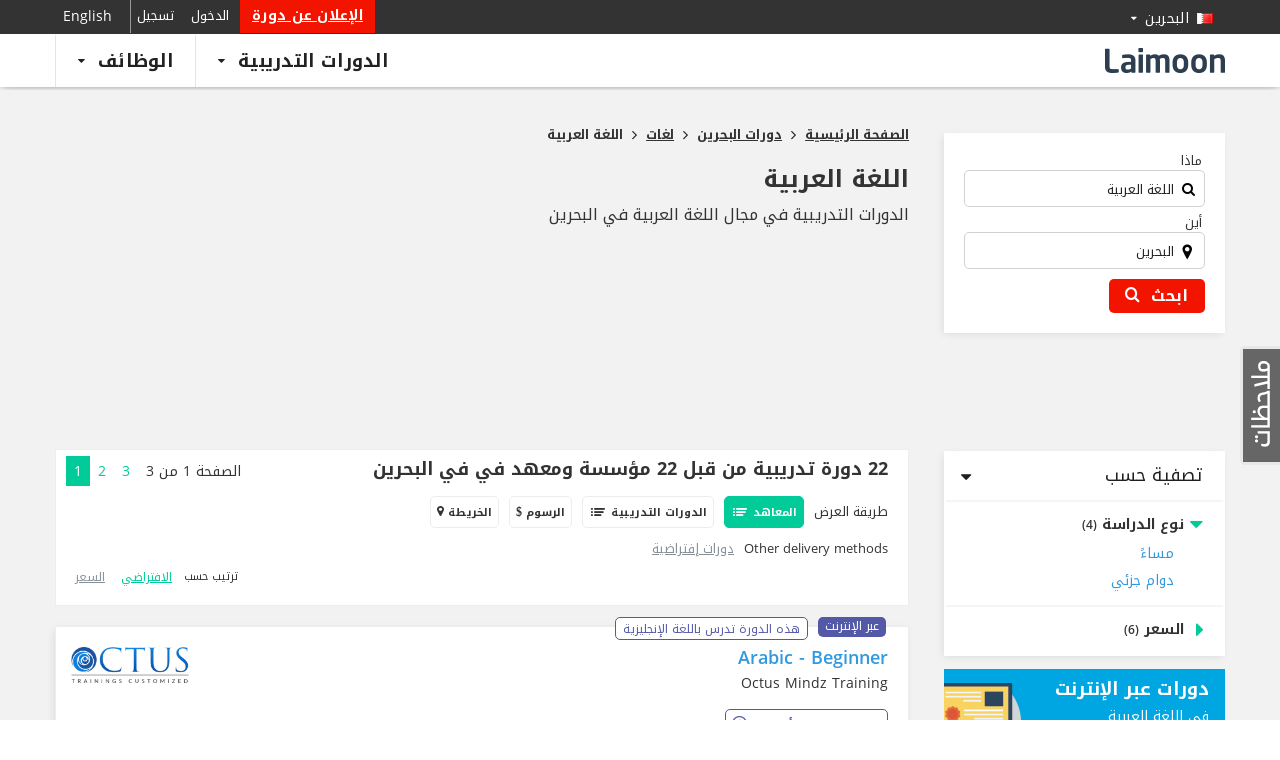

--- FILE ---
content_type: text/html; charset=UTF-8
request_url: https://courses.laimoon.com/ar/bahrain/languages/arabic
body_size: 45208
content:
<!DOCTYPE HTML>	<!--[if IE 7 ]><html
dir="rtl" lang="ar"  class="win ie ie-7"> <![endif]-->	<!--[if IE 8 ]><html
dir="rtl" lang="ar" class="win ie ie-8"> <![endif]-->	<!--[if IE 9 ]><html
dir="rtl" lang="ar" class="win ie ie-9"> <![endif]-->	<!--[if (gt IE 9)|!(IE)]><!--><html
dir="rtl" lang="ar"> <!--<![endif]--><head
prefix="og: http://ogp.me/ns# fb: http://ogp.me/ns/fb# laimooncom: http://ogp.me/ns/fb/laimooncom#"><title>Top الدورات التدريبية في مجال اللغة العربية في البحرين - التحديث يناير 2026 - Laimoon.com</title><meta
charset="UTF-8"><meta
name="Description" content="الدورات التدريبية في مجال اللغة العربية في البحرين" /><meta
name="viewport" content="width=device-width, initial-scale=0.8, maximum-scale=0.8, user-scalable=no"/>		<!--[if lt IE 9]><meta
http-equiv="X-UA-Compatible" content="IE=10" />		<![endif]--> <script>const cookieBanner = 0;			if(cookieBanner){				window.dataLayer = window.dataLayer || [];				function gtag() { dataLayer.push(arguments); }				if (localStorage.getItem('consentMode') === null) {					gtag('consent', 'default', {						'ad_storage': 'denied',						'analytics_storage': 'denied',						'personalization_storage': 'denied',						'functionality_storage': 'denied',						'security_storage': 'denied',						'ad_user_data': 'denied',						'ad_personalization': 'denied'					});				} else {					gtag('consent', 'default', JSON.parse(localStorage.getItem('consentMode')));				}				if (localStorage.getItem('userId') != null) {					window.dataLayer.push({						'user_id': localStorage.getItem('userId')					});				}				dataLayer.push({'gtm.start': new Date().getTime(), 'event': 'gtm.js'});			}</script>  <script>/*<![CDATA[*/(function(w,d,s,l,i){w[l]=w[l]||[];w[l].push({'gtm.start':		new Date().getTime(),event:'gtm.js'});var f=d.getElementsByTagName(s)[0],		j=d.createElement(s),dl=l!='dataLayer'?'&l='+l:'';j.async=true;j.src=		'https://www.googletagmanager.com/gtm.js?id='+i+dl;f.parentNode.insertBefore(j,f);		})(window,document,'script','dataLayer','GTM-PFBVT5J');/*]]>*/</script> <meta
name="apple-mobile-web-app-capable" content="yes" /><meta
name="apple-mobile-web-app-status-bar-style" content="black"><meta
name="copyright" content="2026 Laimoon.com" /><meta
name="author" content="Laimoon.com" /><meta
name="resource-type" content="document" /><meta
name="distribution" content="GLOBAL" /><meta
name="robots" content="ALL" /><meta
name="revisit-after" content="1 day" /><meta
name="rating" content="general" /><meta
name="pragma" content="no-cache" /><meta
name="classification" content="Top الدورات التدريبية في مجال اللغة العربية في البحرين - التحديث يناير 2026 - Laimoon.com" /><meta
name="image" property="og:image" content="https://cdn.laimoon.com/social_icons/category_social_70.png"><link
rel="alternate" href="https://courses.laimoon.com/bahrain/languages/arabic" hreflang="en" /><link
rel="alternate" href="https://courses.laimoon.com/ar/bahrain/languages/arabic" hreflang="ar" /><meta
name="twitter:card" content="summary"/><meta
name="twitter:site" content="@LaimoonCareers"/><meta
name="twitter:creator" content="@LaimoonCareers"/><meta
name="twitter:url" content="https://courses.laimoon.com/ar/bahrain/languages/arabic"/><meta
name="twitter:title" itemprop="name" content="Top الدورات التدريبية في مجال اللغة العربية في البحرين"/><meta
name="twitter:description" itemprop="description" content="الدورات التدريبية في مجال اللغة العربية في البحرين"/><meta
name="twitter:image" itemprop="image" content="https://cdn.laimoon.com/social_icons/category_social_70.png"/><link
rel="apple-touch-icon" href="https://cdn.laimoon.com/courses/img/splash-icon.png" /><link
rel="alternate" type="application/rss+xml" title="Laimoon Course Guide" href="https://courses.laimoon.com/feeds/rss" /><link
rel="alternate" type="application/rss+xml" title="Top الدورات التدريبية في مجال اللغة العربية في البحرين" href="https://courses.laimoon.com/feeds/rss?locations=23&categories=70" /><link
rel="shortcut icon" href="https://cdn.laimoon.com/courses/favicon.ico" type="image/x-icon" /><link
rel="search" href="https://courses.laimoon.com/opensearchdescription.xml" type="application/opensearchdescription+xml" title="https://courses.laimoon.com/" /><link
rel="search" href="https://courses.laimoon.com/opensearch.xml" type="application/opensearch+xml" title="https://courses.laimoon.com/" /><link
rel="canonical" href="https://courses.laimoon.com/ar/bahrain/languages/arabic"/><link
rel="next" href="https://courses.laimoon.com/ar/bahrain/languages/arabic?page=2"><style type="text/css">a{background-color:transparent color: #337ab7;color:#3498db;text-decoration:none}.col-md-12,.col-md-2,.col-md-3,.col-md-4,.col-md-5,.col-md-6,.col-md-8,.col-md-9,.col-sm-2,.col-sm-5,.col-xs-12,.col-xs-5,.col-xs-6{min-height:1px}button.request,button.submit{text-transform:capitalize;letter-spacing:.3px}@media (min-width:768px){.navbar-header{float:right}}.list-loclist ul li a{padding:10px 0!important}@media screen and (max-width:768px){.subscribe-best-wrap{display:none}#alternative-request{margin:0!important}.btns-lead-box button{width:68%}.leadbox-phone .right{width:55%}.switcher{border-left:3px solid #22b5a4!important;border-right:0;margin:0!important;width:100%;padding-right:20px!important}.sortby{width:94%;margin:10px 3% 0}.navbar-form{margin-right:0!important;margin-left:0!important}.btn-group{float:left!important;padding:0 3px!important;text-align:center;width:auto!important}.filter-drop-close{display:none!important}.mp-pusher #mp-menu{display:block!important;height:100%!important}.mp-menu{position:fixed;top:0;left:-270px;bottom:0;display:block;float:left;width:100%;max-width:270px;height:100%;z-index:999999;background:rgba(0,0,0,.9)}.icon-reorder{font-size:29px}.feedback-link,.hidden-xs{display:none!important}#container #content .cover-right{padding-top:16px!important}.col-full{padding:0;margin-bottom:0!important}.content-sub,.mobile-head,.mobile-subject{padding:0 15px}.mobile-head{padding-bottom:0}.result-setting span{text-indent:-999em;padding-right:25px}.cover-left{padding:0!important}.wrap #content .cover-right{padding-bottom:0;padding-right:0!important;padding-left:0!important;padding-top:0}#scroller-anchor{display:none}.close{opacity:1!important}.searchicon{color:#333;float:left;font-size:24px;margin-bottom:-1px;margin-left:22px;padding-bottom:16px;padding-right:6px;padding-top:9px;display:none!important}.navright{margin-left:0!important}.home-sidebar{top:40px!important}.on-line-courses,.similar-box .provi-der-courses{padding:0 0 15px!important}.breadcrumbs{width:100%!important;padding:15px 10px 0!important}.mobnav .search-expand{display:none;padding-right:0!important;padding-left:0!important}.search-expand{background:0 0;right:10px;margin:0!important;padding:10px!important;position:absolute;top:55px;width:94%;z-index:999999}.search-expand .txt-input{margin-bottom:7px;background:#fff}.navbar-form,.search-expand input,.search-input{width:100%!important}.search-expand input{padding:5px 26px 11px 0!important;width:100%!important}.search-expand .txt-search label i{color:#ccc;font-size:22px}.search-expand button.sbtn{left:13px!important;top:15px!important;padding:10px 0!important}.search-input{border:none!important}.top-left{float:left!important}div#logo{float:none!important;text-align:center;right:0!important;top:0;position:static!important;height:45px!important}div#logo a{display:inline-block!important;position:absolute;right:0;margin-left:-25px!important}.loc-gmap{width:100%!important}#csearch-related{float:right!important;padding-bottom:20px;padding-right:20px;padding-left:0!important;padding-top:18px!important;width:100%;text-align:center}.event-top-box{height:161px!important;top:-161px}.search-expand .txt-search{padding-left:10px!important}.search-expand .txt-sub{padding:0 10px!important}.n-p{padding:0!important}.back-url{margin-bottom:10px}.back-url .course-cat{background:0 0;float:none!important;margin-bottom:10px;padding:0!important;width:100%}.bt-course-timing,.bt-price-box,.bt-sub{background:#fff;display:block;padding:10px 20px;margin-bottom:10px;float:right;width:100%}a.btn-subject{display:block;color:#333;font-size:13px;text-transform:capitalize}.bt-sub .prime-cat{background:0 0;padding:10px 0 0}a.btn-course-timing i,a.btn-location-c i,a.btn-price-c i,a.btn-subject i{float:left;padding:0;margin:0;line-height:16px;font-size:27px;color:#22b5a4}.bt-course-timing,.bt-loc{display:block;padding:12px 20px;background:#fff;margin-bottom:10px}.btn-course-timing,.btn-location-c,.btn-price-c{color:#333;font-size:13px}#content .cover-right{width:100%!important;margin:0!important}.bt-loc .course-cat{float:none;display:inline-block;margin-top:0;padding:10px 0 0;background:0 0}.header{box-shadow:none!important;position:absolute!important}.block-cat .city-side ul>li ul>li a{font-size:14px!important;padding:6px 0!important}.course-map-details{height:auto!important;padding:20px 20px 10px!important;width:100%!important}.loc-list{overflow:auto;height:120px!important}.bt-map-action,.locdetails{display:none!important}#course-method a,.col-full .course-cat a{padding:9px 0 9px 10px!important;font-size:16px!important}.header .container-fluid{margin-top:0!important}#container{padding-top:59px!important}.questionar-block{display:none}.cover-left{width:100%!important}.cover-right{border-top:3px solid #fff}.navbar-toggle{position:fixed!important;left:10px!important;padding:3px 6px 3px 2px!important;background:rgba(255,255,255,.7);top:10px}.similarbox-list{height:auto!important;overflow:inherit!important}.loc-shift{border-bottom:1px solid #666667}.bpm-wrap{float:left}.range-block{height:100%!important}.hide{display:none!important}.show{display:block!important}.cover-right #enquire-stick{width:100%!important}.sort-filter{margin:7px 10px 0 0;float:right}.sort-filter>a{text-transform:uppercase;font-size:12px;border:1px solid #ededed;color:#333;border-radius:5px;padding:6px 10px 5px;display:inline-block;line-height:19px}.sort-filter a i{margin-left:3px;display:none}.filter-drop{position:absolute;visibility:hidden;right:3%;left:3%;width:94%!important;z-index:111;background:#d3f0ed;padding:17px 0 0!important}.block-cat .side-h5,.side-h5{text-align:right}.filter-drop a{font-size:13px!important;padding:0!important;display:block}.altercourse-header h3{font-size:20px!important;padding-top:18px;padding-bottom:14px}#courseCity{width:100%!important}.subarea-filter{padding-bottom:0}.content-block{overflow:visible}.laimoon-base{display:block}.course-cat{border-bottom:none}.content-sub{background:0 0;padding:0 15px}}html{-ms-text-size-adjust:100%;-webkit-text-size-adjust:100%}nav{display:block}button,input,select,textarea{color:inherit;font:inherit;margin:0}button{overflow:visible}button,select{text-transform:none}button::-moz-focus-inner,input::-moz-focus-inner{border:0;padding:0}input{line-height:normal}input[type=checkbox]{-webkit-box-sizing:border-box;-moz-box-sizing:border-box;box-sizing:border-box;padding:0}textarea{overflow:auto}*,:after,:before{-webkit-box-sizing:border-box;-moz-box-sizing:border-box;box-sizing:border-box}button,input,select,textarea{font-family:inherit;font-size:inherit;line-height:inherit}.sr-only{position:absolute;width:1px;height:1px;margin:-1px;padding:0;overflow:hidden;clip:rect(0,0,0,0);border:0}.container{margin-left:auto;margin-right:auto;padding-right:15px;padding-left:15px}@media (min-width:768px){.container{width:750px}}@media (min-width:992px){.container{width:970px}}@media (min-width:1200px){.container{width:1170px}}.container-fluid{margin-left:auto;margin-right:auto;padding-right:15px;padding-left:15px}.row{margin-right:-15px;margin-left:-15px}.col-md-12,.col-md-2,.col-md-3,.col-md-4,.col-md-5,.col-md-6,.col-md-8,.col-md-9,.col-sm-2,.col-sm-5,.col-xs-12,.col-xs-4,.col-xs-5,.col-xs-6,.col-xs-8{position:relative;min-height:1px;padding-right:15px;padding-left:15px}.col-xs-12,.col-xs-4,.col-xs-5,.col-xs-6,.col-xs-8{float:right}.col-xs-12{width:100%}.col-xs-8{width:66.66666667%}.col-xs-6{width:50%}.col-xs-5{width:41.66666667%}.col-xs-4{width:33.33333333%}@media (min-width:768px){.col-sm-2,.col-sm-5{float:right}.col-sm-5{width:41.66666667%}.col-sm-2{width:16.66666667%}}@media (min-width:992px){.col-md-12,.col-md-2,.col-md-3,.col-md-4,.col-md-5,.col-md-6,.col-md-8,.col-md-9{float:right}.col-md-12{width:100%}.col-md-9{width:75%}.col-md-8{width:66.66666667%}.col-md-6{width:50%}.col-md-5{width:41.66666667%}.col-md-4{width:33.33333333%}.col-md-3{width:25%}.col-md-2{width:16.66666667%}}.modal{display:none}.clearfix:after,.clearfix:before,.container-fluid:after,.container-fluid:before,.container:after,.container:before,.row:after,.row:before{content:" ";display:table}.clearfix:after,.container-fluid:after,.container:after,.row:after{clear:both}.pull-right{float:left!important}.show{display:block!important}@-ms-viewport{width:device-width}@media (max-width:767px){.hidden-xs{display:none!important}}@media (min-width:768px) and (max-width:991px){.hidden-sm{display:none!important}}@media (min-width:992px) and (max-width:1199px){.hidden-md{display:none!important}}@media (min-width:1200px){.hidden-lg{display:none!important}}body{-webkit-animation-delay:.1s;-webkit-animation-name:fontfix;-webkit-animation-duration:.1s;-webkit-animation-iteration-count:1;-webkit-animation-timing-function:linear;color:#333;line-height:1.42857143}a,body,cite,div,form,h1,h2,h3,h4,h5,html,i,iframe,img,label,li,p,small,span,strong,ul{margin:0;padding:0;border:0;outline:0!important;font-size:100%;vertical-align:baseline;background:0 0;font-weight:400}h1,h1 *,h2,h2 *,h3,h3 *,h4,h5,h5 *,strong,strong *{font-weight:600}cite{font-style:normal!important}:focus{outline:0!important}h1{font-size:24px;margin-bottom:15px;line-height:30px;color:#333}h2{font-size:21px;margin-bottom:15px;color:#000}h3{font-size:18px;margin-bottom:5px}h4{font-size:16px;margin-bottom:4px}h5{font-size:14px;margin-bottom:2px}ul{list-style:disc}li{margin-right:30px}ul li{margin:0;padding:0 15px 4px 0;list-style:none}input[type=hidden]{display:none!important}p,ul{margin-bottom:19px}strong{font-size:100%}cite,i{font-style:italic}small{font-size:12px}button,input[type=text],textarea{border-radius:5px}button{-webkit-appearance:button;border:none}.f-right,.right{float:left!important}.left{float:right}.header{float:right;width:100%;z-index:999;background:#333;box-shadow:0 -4px 12px #222}.header .container-fluid{background:#fff;margin-top:34px;padding-bottom:4px;padding-top:6px}.navright{float:left;position:relative;margin:-41px 5px 0 0}.navright .signup{color:#fff;text-transform:none;letter-spacing:.3px;font-size:14px;background-color:#f31400;padding-right:12px;padding-left:12px;text-decoration:underline}.top-right{float:left;position:relative}.top-right a{padding:7px 5px;display:inline-block}.top-nav{width:1170px}.top-left{float:right;position:absolute;top:0}#matching-container{float:left;margin:0;padding-right:0;padding-top:0;position:relative;z-index:999}.top-left a{color:#fff;float:right;font-size:18px;letter-spacing:.3px;padding:0;text-transform:capitalize}.result-setting{float:right!important;font-size:18px!important;padding:5px 10px 15px 20px!important;position:relative}.result-setting i{float:left;font-size:10px;padding:5px}.result-setting span{float:right;font-size:14px;height:11px;margin-left:3px;padding-right:5px;padding-top:3px}.result-setting span.flag{margin-top:7px}.header-nav{position:relative}.header-nav,.top-nav{margin:0 auto}div#logo{float:right;padding:8px 0 0}div#logo a{display:block;width:215px;height:32px}.tabber{display:none}.inside .navtop{margin-top:0;margin-left:0;padding-bottom:3px;padding-left:0}.inside .desk-menu{margin:-6px 0 -4px;float:left;position:relative;padding-bottom:0;top:0;right:0!important}.inside .desk-menu>li{float:right;padding:0;position:static}.inside .desk-menu>li>a{font-size:21px;color:#222;text-transform:inherit;float:right;font-weight:600;border-left:1px solid #e5e5e5;padding:13px 22px!important;border-top:2px solid transparent;text-transform:capitalize}.inside .desk-menu>li>a>i{font-size:12px;float:left}.navtop{margin:0;padding:0}ul.desk-menu{position:absolute;top:-40px;right:248px;margin:0}ul.desk-menu>li{float:right;padding:0;position:relative}ul.desk-menu>li>a{font-size:14px;color:#fff;text-transform:capitalize;letter-spacing:.3px;float:right;padding:8px 0 10px 30px}ul.desk-menu>li>a i{float:left;font-size:10px;padding-top:3px;vertical-align:top}.search-expand{float:left;margin-left:0;padding-top:4px;padding-bottom:6px;padding-left:0}.search-expand input{border:none;color:#222;font-size:13px;width:100%;padding-right:55px;padding-bottom:7px;background:0 0}.search-expand .txt-search{padding-left:0;padding-right:10px}.search-expand .txt-input{padding:7px 10px 0;border:1px solid #d1d1d1;border-radius:5px}.search-expand .txt-search label{font-size:13px;padding-left:5px;position:absolute;top:10px;right:20px}.search-expand span.close{position:absolute;top:2px;left:2px;color:#d3d1be;display:none}.flag{width:16px;height:11px;margin:3px 2px 3px 9px;float:right}.flag.flag-on{height:20px;margin-bottom:-2px;margin-left:5px;margin-top:-1px;width:20px}.border-strip{display:block;height:4px;background:#fff}.search-expand button{border:2px solid #19b99a;text-transform:capitalize;color:#fff;background:#19b99a;padding:6px 0;font-size:16px;width:100%;letter-spacing:.3px}.search-expand button i{font-size:16px;padding-right:5px}.tabber ul li a>i{color:#888;float:right;font-size:29px;line-height:18px;width:42px}.tabber ul li.addacourses a>i{display:none}#container{padding-top:93px}.search-expand .txt-sub{padding:0 10px 0 0}.content-block{float:right;overflow:hidden;position:relative;width:100%;background-color:#f2f2f2;padding-bottom:40px}.menu-background{background:#00ba9a;height:45px;right:0;position:absolute;top:378px;width:100%}.mba-menubg{top:319px}#supersized{height:378px;overflow:hidden;position:absolute;width:100%;background-repeat:no-repeat;background-position:center center;background-size:cover}#supersized.mba-supersized{height:319px}.wrap{position:relative}.homesub-nav{float:right;position:absolute;bottom:-115px;width:100%;z-index:1;right:8.33%}.homesub-nav a{color:#1a1a1a;font-size:16px;letter-spacing:.3px;text-transform:capitalize;line-height:1;padding:11px 17px 12px}.homesub-nav a.active{text-transform:capitalize;color:#222;font-size:16px;background-color:#f2f2f2}.n-p{padding:0!important}.cmap-box a.close,.enquire-lightbox a.close,.gmap-box a.close,a.close-overlay{background:rgba(0,0,0,0);color:#fff;font-size:24px;height:44px;position:absolute;left:-34px;text-indent:-999em;top:-35px;width:43px;opacity:1}a.feedback-link{text-indent:-999em;position:fixed;display:block;right:0;top:48%;width:40px;text-indent:-999em;height:119px;z-index:1}button.request{display:inline-block;background:#f01a14!important}button.request,button.submit,label.request{background-color:#1bbc9b;border:none;color:#fff;font-size:14px;padding:8px 18px;text-transform:capitalize;letter-spacing:.3px;border-radius:5px}button.request{font-size:18px;padding:7px!important;width:100%;margin-top:10px}#advanced a#search-related{float:right;margin:10px 3px 10px 0!important;font-size:16px}.enquire-lightbox .lightbox-content{background-color:#fff;position:relative}.hidden{display:none!important}.breadcrumbs{font-size:12px;padding:15px 0 20px;width:100%;z-index:1;position:relative}.breadcrumbs strong{line-height:19px;font-size:13px}.breadcrumbs span{color:#231f20;font-size:15px;height:11px;line-height:19px;padding:0 5px;vertical-align:top;display:inline-block;margin-top:0}.breadcrumbs a{font-size:13px;line-height:15px;padding-bottom:4px;padding-right:0;padding-left:0;vertical-align:bottom;color:#333}.breadcrumbs a strong{text-decoration:underline}.accord-content{float:right;width:100%}.ms-info{margin:0;padding-bottom:5px;padding-right:5px}.rate_widget{overflow:visible;padding:0;position:relative;text-align:center;width:100%}.ratings_stars{display:inline-block;height:26px;padding:0;width:27px;margin-bottom:0;margin-right:5px}.total_votes{text-align:center;font-size:14px;float:right;margin-bottom:2px;padding-top:3px;width:100%;color:#c3c3c3}.cover-left{float:left;margin-right:0;margin-left:0;padding-left:0;padding-right:0;position:relative;width:73%}.courses-related{float:right;margin-top:5px;width:100%}.course-block .courses-box{float:right;margin:0 0 20px;width:100%;position:relative;background:#fff;box-shadow:-2px 2px 8px -2px rgba(214,214,214,1);border:1px solid #ededed}.block-left{float:right;padding:20px}.block-right{padding:20px 0 20px 20px;text-align:left;position:relative;height:180px}.action-bottom{float:right;padding:6px 20px 8px;width:100%;min-height:54px;background:-moz-linear-gradient(269deg,#f6f5f6 0,#fff 100%);background:-webkit-gradient(linear,right top,right bottom,color-stop(0,#f6f5f6),color-stop(100%,#fff));background:-webkit-linear-gradient(269deg,#f6f5f6 0,#fff 100%);background:-o-linear-gradient(269deg,#f6f5f6 0,#fff 100%);background:-ms-linear-gradient(269deg,#f6f5f6 0,#fff 100%);background:linear-gradient(181deg,#f6f5f6 0,#fff 100%)}.course-logo{width:120px;float:left}.course-logo a{display:block;width:120px;overflow:hidden;float:left;height:60px}.course-logo img{display:block;float:left;max-height:100%;width:auto}.course-block .courses-box h2{line-height:22px;margin:0;padding-bottom:16px}.info-loc-wrap{float:right}.info-main .infoloc{border:1px solid #d3d3d3;border-radius:5px;font-size:12px;padding:5px 20px;position:relative;background-color:#fff;z-index:1;display:block;margin:0 0 10px 10px}.info-main .infoloc.more-locs{padding:5px 20px 5px 75px}.info-main .infoloc a{text-decoration:underline;color:#1abc9c}.info-main .infoloc i{font-size:14px;position:absolute;right:7px;top:6px}.info-main .infoloc .seemore{position:absolute;left:-1px;top:-1px;width:70px;border-radius:5px;padding:5px 10px 5px 0;margin:0;z-index:-1;color:#333;background:#fff;background:-moz-linear-gradient(top,#fff 0,#f6f6f6 47%,#ededed 100%);background:-webkit-gradient(right top,right bottom,color-stop(0,#fff),color-stop(47%,#f6f6f6),color-stop(100%,#ededed));background:-webkit-linear-gradient(top,#fff 0,#f6f6f6 47%,#ededed 100%);background:-o-linear-gradient(top,#fff 0,#f6f6f6 47%,#ededed 100%);background:-ms-linear-gradient(top,#fff 0,#f6f6f6 47%,#ededed 100%);background:linear-gradient(to bottom,#fff 0,#f6f6f6 47%,#ededed 100%);border:1px solid #d3d3d3}.block-left h2 a{color:#3199de;font-size:18px;line-height:23px}.course-block .courses-box h2 a small{color:#333;display:block;font-size:14px;padding-top:5px;line-height:18px}.info-differ{float:right;margin-top:0;padding-top:13px;width:100%}.info-common span{display:block;float:right;color:#333}.info-common span small{font-size:12px;font-weight:600;text-transform:capitalize}.info-common span strong{font-size:12px}.truncate{display:block;overflow:hidden;text-overflow:ellipsis;white-space:nowrap;width:450px}.info1{position:absolute;left:20px;bottom:17px}.info2 strong{overflow:hidden;text-overflow:ellipsis}.info1 strong,.info1 strong span{font-size:18px;color:#00a6e1;line-height:1.3}.info2,.info4{padding-left:20px}a.brochure-pdf{float:right;font-size:13px;line-height:12px;letter-spacing:.3px;text-transform:capitalize;text-decoration:underline;margin-right:6px;padding:0 24px 0 0;margin-top:14px;position:relative}a.brochure-pdf::before{font-family:laimoon;position:absolute;top:0;right:6px;content:"\e684";font-size:18px}.call-us{background:0 0;color:#333;font-size:14px;float:left;margin:3px 0 0;padding:7px 10px 7px 18px;border:2px solid #ededed;border-radius:5px;white-space:nowrap}.call-us cite{font-style:normal}.call-us i{color:#01cc99;float:right;padding:3px 0 0 4px}label.top-request{float:left;margin-top:4px;margin-right:10px}label.request{background:#f01a14!important;float:left}label.request input{float:right;margin-right:-10px;margin-top:6px;padding-left:10px}.coursecheckbox input{opacity:0;outline:0!important}.coursecheckbox{margin-bottom:0;padding-right:32px;position:relative}.promotion-bar a{text-decoration:underline!important;padding-right:3px;color:#f31400;font-size:12px;letter-spacing:.3px;text-transform:capitalize;display:block}.course-block{float:right;width:100%;z-index:99}.paginationhint a{margin:0;padding:2px 8px;font-size:14px;color:#01cc99;width:22px}.paginationhint a.active{background:#01cc99;color:#fff!important;text-align:center}.paginationhint span{font-size:14px;float:right;padding:2px 8px}.paginationhint .pages{float:right;padding-bottom:4px}.questionar-block{float:right;width:100%;background:#19b99a;padding:15px 15px 10px;position:relative;margin-bottom:10px}.questionar-block h3{color:#fff200;font-size:16px}.questionar-block ul{margin:0;padding-top:5px}.questionar-block ul li{padding:0 15px 7px 0;float:right;width:100%;color:#fff}a.collapse-q{float:left;color:#bbe5da;font-size:12px;margin:-10px 0 0 -5px}.flo-online{background:#5459a7;color:#fff!important;font-size:12px;padding:3px 7px 4px;display:inline-block;line-height:13px;vertical-align:top;margin:2px 0 0 5px;border-radius:5px}.nocoursesmessage{text-align:center;padding:0 0 20px;font-size:20px;color:#666}.cover-right{float:right;padding:0!important;position:relative;width:24%}.col-full{float:right;margin-bottom:15px;width:100%;z-index:99}.filter-text{color:#231f20!important;font-size:18px!important;padding:10px 20px 10px 0}.content-sub{overflow:hidden;position:relative;width:100%;padding:2px 2px 0;background-color:#fff;box-shadow:-2px 2px 8px -2px rgba(214,214,214,1)}.course-cat{float:right;padding:10px 20px;position:relative;width:100%;text-transform:capitalize;border-top:2px solid #f6f5f6}.block-cat{float:right;width:100%}.block-cat .side-h5,.side-h5{color:#333;font-size:14px}.course-cat .side-h5{font-size:16px!important}.side-h5{margin-bottom:2px}.course-cat a{font-size:14px;display:block;padding:3px 0 4px 10px;color:#3199de}.course-cat .range-block a,.course-cat ul li a{padding-right:19px}.course-cat a strong{color:#333}.course-cat a.show-side i{float:right;font-size:22px;line-height:19px;text-transform:uppercase;margin-top:0;color:#01cc99;margin-left:5px;width:14px;display:block;overflow:hidden}.stick-info{clear:right;float:right;margin-top:0;position:static;width:100%}.city-side ul{margin:0}.city-side ul>li{padding:0}.city-side ul>li.active a{color:#333}.city-side ul>li ul{padding:3px 20px 10px 0}.city-inactive-all{text-decoration:underline!important}.city-side ul>li a.city-inactive-all,.city-side ul>li ul>li a{color:#3498db!important;font-size:12px!important}#city-block{padding:20px;width:100%;float:right}#city-block h5{margin:0;padding:0;font-size:18px}.filter-c a i{display:inline-block;vertical-align:top}.sb-blocks{color:#fff;display:block;font-size:14px;margin-bottom:15px;padding:10px 16px 11px 59px;position:relative;min-height:110px;clear:both;background-color:#fff}.class-based{color:#41a847}.sb-blocks strong{display:block;font-size:18px;line-height:21px}.online-cs strong{width:170px}.sb-blocks p{font-size:14px;line-height:16px;margin:0;padding:9px 0 14px;width:158px}.class-based p{width:154px}.sb-blocks span{font-size:12px;text-transform:capitalize;padding:6px 10px;color:#fff;letter-spacing:.3px;white-space:nowrap;border-radius:5px}.class-based span{background-color:#41a847}.sb-blocks i{display:block}.online-cs i{width:90px;height:88px;background-position:-256px -8px;position:absolute;left:0;top:14px}.class-based i{width:65px;height:72px;background-position:-275px -95px;position:absolute;left:0;top:24px}.online-cs span{background-color:#fff;color:#333}.online-cs{background:#00a6e1;color:#fff}.p-n{padding:0}.player-box{height:100%;position:fixed;width:100%;z-index:99999}.event-box{bottom:42px;position:fixed;left:10px;width:250px;z-index:999;padding:15px;background:#383838;border-top:5px solid #1d60ae;box-shadow:0 1px 5px #333;display:none}.event-top-box{background:#fff;margin:-2px -15px 2px;padding:10px 0;position:fixed;top:-83px;height:83px;overflow:hidden;width:100%;z-index:99999;border-bottom:1px solid #ccc}.hide{display:none!important}.action-mob,.searchicon,a.hide-me,p.info{display:none}.mob-code{border:1px solid #0da586;border-radius:5px;height:36px;width:90%;font-size:14px;color:#666;-webkit-appearance:menulist}.activity{display:none;height:100%;right:0;padding:0;position:fixed;top:0;width:100%;z-index:999999}.mba-home{min-height:440px;padding:25px 0 20px;text-align:right}.mba-home .col-md-8{height:264px;overflow:auto}.mba-home h1.heading1,.mba-home h2{font-size:34px;line-height:42px;text-align:left;letter-spacing:-1px}.mba-home h1.heading1 small,.mba-home h2 small{color:#222;display:block;font-size:18px;padding:0;letter-spacing:0;line-height:25px}.mba-home p{color:#222;font-size:16px;line-height:22px}.mba-home h1{font-size:16px;font-weight:700}.mba-home p a{text-decoration:underline}.pos-container{position:relative}.pos-container .breadcrumbs{position:absolute;top:380px;right:15px}.master-wrap .homesub-nav{bottom:auto;right:15px;top:330px;text-align:right}.p-l{padding-right:0}.pull-right{margin-bottom:-40px;margin-left:0;margin-top:9px;position:relative}.abroad-alert{background:#00a5e1;margin:0;padding:10px 0;position:fixed;top:0;display:none;width:100%;z-index:99999}.tilo-number{float:left;position:relative}.tilo-block{background:#333;padding:8px 15px 5px;position:absolute;bottom:44px;right:-62px;width:251px;box-shadow:0 0 4px #666}.tilo-block>label{color:#fff;display:block;font-size:12px;line-height:14px;padding-bottom:7px}.tilo-block>input{border:none;margin-bottom:10px;padding:3px 6px 4px;color:#000}.tilo-block>button{background:#0dbe9c;border:none;top:43px;color:#fff;font-size:12px;padding:6px 9px;position:absolute;left:16px;text-transform:capitalize}.tilo-block .icon-sort-down{bottom:-13px;color:#333;font-size:35px;right:44%;position:absolute}button.tilo-call{background:#00bd9b;color:#fff!important;float:left;font-size:14px;margin-top:4px;padding:8px 18px;text-transform:capitalize;border:none}.tilo-block .icon-remove{color:#fff;font-size:16px;position:absolute;left:4px;top:4px}.sortby{background-color:#fff;float:right;width:100%;box-shadow:-2px 2px 8px -2px rgba(214,214,214,1);margin:0 0 20px}.sortby a{padding:5px}.drop-filter{padding:9px;float:right;line-height:18px}.badgebox{position:absolute;top:-12px;right:22px}.subarea-filter{width:100%;margin:0;float:right}.close-fliter{color:#01cc99;float:left;background-color:#fff;padding:0!important;border-radius:50%;line-height:0;font-size:16px;margin:13px 20px}.range-block{width:100%;margin-bottom:0}#scroller-anchor{width:100%;height:2px;float:right}.subarea-filter h3{font-size:14px;padding:15px 20px 15px 0;color:#fff;background-color:#01cc99;line-height:1;letter-spacing:.6px}.subarea-block ul{margin:0;padding:17px 20px;float:right;width:100%}.tb-ads{padding-top:13px}.subarea-block ul li{padding:0 0 8px 10px;float:right}.subarea-block ul li a{letter-spacing:.3px;text-transform:capitalize;padding:0 0 8px;font-size:13px;display:block;color:#000;letter-spacing:.3px;text-transform:capitalize;border-bottom:1px solid #ededed;text-decoration:underline}.icon-phone-1:before{content:"\e683"}.middle-floating{float:right;width:100%;background-color:#fff;margin:0 0 15px;border:1px solid #ededed;border-top:none;padding:10px 20px 10px 10px}.course-listing-header{background-color:#fff;border:1px solid #ededed;float:right;border-bottom:none;width:100%;padding:10px 20px 0 10px}.list-view-as{float:right;font-size:13px;padding:7px 0 0 10px}.sort-list-as{float:right;font-size:12px;padding:0;text-transform:none}.gen-tab a{font-size:12px;border:1px solid #ededed;color:#333;border-radius:5px;padding:6px 10px 5px;display:inline-block;line-height:19px;margin-left:5px}.gen-tab a.active{background-color:#01cc99;border:1px solid #01cc99!important;color:#fff}.sortby-toolbar{float:left;font-size:12px}.sortby-toolbar a{color:#879098;margin-right:12px;text-decoration:underline}.sortby-toolbar a.active{color:#01cc99}h3#coursecountblocks{float:right}.gen-tab a>span{font-size:18px;vertical-align:top;display:inline-block}.gen-tab a.choose-fees>span{font-size:12px;margin-top:2px}.gen-tab a i{font-size:12px}.icon-list-view:before{content:"\e688"}.icon-list-fees:before{content:"$"}.search-float{display:none;border-left:2px solid #fff;padding:7px 0;position:relative}.search-float i{float:right;font-size:27px;height:34px;color:#333;padding-left:10px;margin-top:-5px}.search-float a{display:inline-block;line-height:11px;padding-top:7px}.search-float strong{color:#333;display:block;float:right;font-size:14px;line-height:17px;overflow:hidden;text-overflow:ellipsis;white-space:nowrap;width:206px;margin-top:-5px}.search-float span{font-size:11px;color:#333}.mob-filterList{display:none}.gen-tab{padding:0}.goup{background:#fff;bottom:200px;box-shadow:0 0 8px rgba(0,0,0,.3);height:50px;right:50%;margin-right:586px;padding:29px 0 10px;position:fixed;text-align:center;width:40px;font-size:10px;color:#333;z-index:95;display:none}.page-count{font-size:12px;margin-top:3px;display:none}.page-count>span{background:#fff;border:2px solid #ccc;font-size:14px;display:inline-block;margin:-4px 0;padding:5px 0;text-align:center;width:35px}.switcher{border-right:1px solid #999;float:left;font-size:10px;margin-top:-6px;padding:0 10px 0 0;vertical-align:top}.switcher a{font-size:14px;color:#fff;padding:8px 8px 7px;display:block}.laimoon-base,.mob-search-top,.mp-menu .search-nav-for-mb{display:none}.superbanner{clear:both;min-height:82px;margin-bottom:15px;overflow:hidden;text-align:center}#question-failure p a{border-radius:22px;display:inline-block;margin:13px 10px 0 31px!important;position:static!important;background:#f01a14!important;color:#fff;font-size:14px;padding:4px 14px}.place-filter{float:right;position:relative}.place-filter input{background:0 0;border:none;font-size:14px;width:103px}.citylister .result-setting{padding:8px 10px 12px 20px!important;height:36px}.citylister .result-setting span{padding-top:0}.citylister .result-setting i{padding-top:3px}.glowing-border{outline:0;border:2px solid #9ecaed!important;box-shadow:0 0 10px #9ecaed}.form-field label.label-formob{display:none}.form-field label.label-fordesktop{display:block}.whatsapp-ad{background-color:#455a64;overflow:hidden;padding:0 0 8px;clear:both}.whatsapp-ad i{float:left;width:35px;height:45px;margin:0 0 4px 16px}.whatsapp-ad span{display:inline-block;padding:0 18px 0 0;float:right;text-align:right;color:#f5f5f5;line-height:1.5;font-size:14px}.whatsapp-ad span label{font-size:11px;display:block;line-height:21px;padding:8px 0 0;color:#fff}#question-failure p{padding-bottom:20px;font-size:19px!important;line-height:29px}.free-foot-block{float:right;width:372px}.navbar-form{padding:0;margin-top:2px}.price-section-for-mob{display:none}.enquire-lightbox{position:fixed;top:40%;right:50%;margin:-800px -235px 0 0;opacity:1;padding:11px;border-radius:6px;box-shadow:0 3px 7px rgba(0,0,0,.3);width:500px;z-index:999999!important;background:#fff;border:1px solid #999}.rating-top-right{float:left;width:330px;margin-top:-38px;position:relative;z-index:1}.pos-container .rating-top-right{top:415px}.rating-top-right h4{float:right}.rating-top-right .accord-content{width:200px}.rating-top-right .total_votes{color:#333;font-size:12px}.inside .navtop .course-search{position:absolute;right:0;top:93px;width:281px;background:#fff;z-index:99;box-shadow:-2px 2px 8px -2px rgba(214,214,214,1)}.inside .navtop .search-expand{width:100%!important;padding:20px!important;position:relative;z-index:1}.inside .navtop .search-expand .txt-search{width:100%!important;padding:15px 0 10px!important}.inside .navtop .search-expand .txt-input{background:#fff}.inside .navtop .search-expand input{padding-right:20px}.inside .navtop .search-expand .txt-sub{width:40%!important;padding-right:0!important}.inside .navtop .search-expand .txt-search label{top:-3px;right:3px}.inside .search-expand button{border:none;background:#f31400}.summary-content h1 a{color:#333}.free-trial,.view-right{float:left;background:#5f61ac;border:0 solid #000;color:#fff;cursor:pointer;font-size:14px;padding:13px 21px 12px;margin:3px 0 2px 0;transition:all .25s ease 0s;border-radius:5px}.list-buynow,.list-read-more{background-color:#f01a14;margin:3px 12px 0 0;line-height:11px}.inside .summary-content{min-height:100px;margin-bottom:20px}.subscribe-best{padding:20px;background-color:#fff;box-shadow:-2px 2px 8px -2px rgba(214,214,214,1);clear:both}.subscribe-best h4{color:#231f20!important;font-size:14px!important;line-height:1.3;word-spacing:-1px;margin:0;padding-bottom:14px}.subscribe-best h4 span{font-size:11px;font-weight:400;line-height:1.5;display:block;padding:2px 0 0 0;color:#333}.subscribe-best .field-set{padding-bottom:18px;position:relative}.subscribe-best input[type=text]{border:solid 1px #d1d1d1;border-radius:5px;display:block;padding:8px 5px;width:100%;font-size:13px;color:#222}.subscribe-best .subscribe{background-color:#01cc99;color:#fff;float:left;padding:5px 15px}.subscribe-best .error-sub{color:#b22222!important;font-size:12px;margin:0}.login-setting{display:none}.nav-action{float:left}.nav-action a.thumb{color:#fff;float:left;text-transform:capitalize}.nav-action a.thumb img{height:34px}.nav-action a.thumb strong{font-size:14px;line-height:30px;padding:0 10px;float:right}.navright .nav-account{float:left;display:block}.accordion-rating{float:left;text-align:center;width:260px;background-color:#fff;box-shadow:-2px 2px 8px -2px rgba(214,214,214,1)}.top-summary-left .accordion-rating{width:100%!important;margin-bottom:20px;padding:8px 0 4px!important}.top-summary-left .rate-head{float:right;background:0 0!important;padding:3px 20px 0 5px;font-size:14px}.top-summary-left .total_votes{width:auto!important;float:left!important;color:#333;padding-left:20px}.accord-content{float:right;width:100%}.ms-info{margin:0;padding-bottom:5px;padding-right:5px}.rate_widget{overflow:visible;padding:0;position:relative;text-align:center;width:100%}.ratings_stars{display:inline-block;height:26px;padding:0;width:27px;margin-bottom:0;margin-right:5px}.total_votes{text-align:center;font-size:14px;float:right;margin-bottom:2px;padding-top:3px;width:100%;color:#c3c3c3}.top-right a{padding:7px 8px;display:inline-block;color:#fff;font-size:13px}.advertise-courses.prof-advertise a{color:#fff!important}.advertise-courses{position:absolute;left:20px;top:314px;z-index:1}@media screen and (max-width:768px){.accordion-rating{display:none}.online-cs p,.online-cs p strong,.online-cs strong{font-size:14px!important;font-weight:400;display:inline!important}.online-cs span{display:none!important}.online-cs{min-height:auto!important;height:auto!important;margin:0 3%;padding:14px 14px 14px 10px;display:block;box-shadow:none;background-color:#fff!important;color:#3498db!important;text-decoration:underline;font-size:13px}}.header .navright button.laimoon-ua{background:0 0;border:none;font-size:13px;color:#fff}.mp-menu .mobile-menu li button.laimoon-ua{display:block;border-left:none!important;padding:11px 1em!important;outline:0;font-size:18px!important;font-weight:400!important;color:#fff!important;font-family:'Noto Kufi Arabic','Open Sans',sans-serif;border-bottom:1px solid #444!important;width:100%!important;letter-spacing:.3px;float:right;background:0 0;text-align:right}.inside .summary-content .category_faqs h4{padding:0 0 5px 0}.inside .summary-content .category_faqs h4 a{font-size:18px;color:#333;text-decoration:none}.inside .summary-content .category_faqs p strong{padding-bottom:5px;display:block;font-size:16px}.inside .summary-content .category_faqs p{padding-bottom:10px;font-size:14px}.loadmore{display:none;background-color:#19b99a;display:block;clear:both;width:250px;text-align:center;margin:10px auto 15px;color:#fff;padding:10px;border-radius:6px;line-height:1;font-size:20px}.remote-badge{display:flex}.remote-badge .badge{padding:4px 6px;margin:0;line-height:1;border:2px solid #5459a7;color:#5459a7!important;display:flex;align-items:center;position:relative;z-index:1}.remote-badge .badge svg{fill:#5459a7;margin:0 5px 0 0}.remote-badge .badge a span{position:absolute;right:-2px;bottom:102%;background-color:#5459a7;color:#fff;display:block;padding:7px;border-radius:5px;font-size:14px;display:none}.remote-badge .badge a:hover span{display:block}.courses-structure .remote-badge{margin-bottom:10px}.provider-ranking{background-color:#fff;clear:both}.provider-ranking .col-md-12>span{display:block;font-size:14px;padding:10px 0 5px;text-align:left;float:left}.provider-ranking-list{display:flex;justify-content:space-between;border-top:2px solid #e9e9e9;padding:5px 0;align-items:center}.provider-ranking-list div:last-child{width:205px}.provider-ranking-list .ranking-course-title{width:450px;padding-left:40px}.provider-ranking-list .ranking-course-duration,.provider-ranking-list .ranking-course-price{width:250px;padding-left:20px;font-size:14px}.provider-ranking-list .ranking-course-title h2{padding:0;width:100%!important}.provider-ranking-list .ranking-course-title h2 a span{font-size:14px;line-height:1;font-weight:600!important}.provider-ranking-list .ranking-course-price span{color:#00a6e1;line-height:1}.provider-ranking-list .list-buynow,.provider-ranking-list .list-read-more,.provider-ranking-list label.request{background:0 0!important;color:#00a6e1;text-decoration:underline;white-space:nowrap}.provider-ranking-list .list-buynow:hover,.provider-ranking-list .list-read-more:hover,.provider-ranking-list .view-right:focus,.provider-ranking-list label.request:hover{background:0 0!important;color:#2eb7e8}.ranking-course-more{text-align:center;margin-bottom:20px;padding:10px 10px 0;clear:both}.ranking-course-more a{display:block;font-size:14px;text-decoration:underline}.ranking-course-more a:hover{text-decoration:underline;color:#2eb7e8}.top-floating .gen-tab2{display:none!important}.gen-tab2 a{font-size:13px;padding:7px 0 0 10px;display:inline-block;text-decoration:underline;color:#879098}.gen-tab2 a.active,.gen-tab2 a:hover{color:#01cc99;text-decoration:underline}.clear-both{clear:both!important}.float-none{float:none!important}@media screen and (min-width:769px){.provider-ranking-list .ranking-course-title h2{padding-bottom:0!important}}@media screen and (max-width:768px){.provider-ranking-list div:last-child{width:110px}.provider-ranking-list div:last-child label{padding:0}.gen-tab a>span{display:none!important}.mob-filter .col-md-10{float:none}.gen-tab2{padding:0 10px;clear:both}.gen-tab2 .list-view-as{display:none}.gen-tab2 a{padding-top:0!important;padding-bottom:10px!important}.provider-ranking-list{flex-wrap:wrap}.provider-ranking-list .ranking-course-title{width:100%!important;padding-left:0}.provider-ranking-list .ranking-course-duration,.provider-ranking-list .ranking-course-price{width:30%}.remote-badge{clear:both}.remote-badge .badge a span{white-space:normal;line-height:1.5;left:-2px}}.action-bottom .list-booknow{background-color:#f01a14!important;margin:0 0 0 12px!important;text-transform:capitalize!important;padding:14px 21px 12px!important;font-size:17px!important;line-height:14px!important}</style> <script type="text/javascript">/*<![CDATA[*/!function(a){"use strict";var b=function(b,c,d){function j(a){return e.body?a():void setTimeout(function(){j(a)})}function l(){f.addEventListener&&f.removeEventListener("load",l),f.media=d||"all"}var g,e=a.document,f=e.createElement("link");if(c)g=c;else{var h=(e.body||e.getElementsByTagName("head")[0]).childNodes;g=h[h.length-1]}var i=e.styleSheets;f.rel="stylesheet",f.href=b,f.media="only x",j(function(){g.parentNode.insertBefore(f,c?g:g.nextSibling)});var k=function(a){for(var b=f.href,c=i.length;c--;)if(i[c].href===b)return a();setTimeout(function(){k(a)})};return f.addEventListener&&f.addEventListener("load",l),f.onloadcssdefined=k,k(l),f};"undefined"!=typeof exports?exports.loadCSS=b:a.loadCSS=b}("undefined"!=typeof global?global:this);/*]]>*/</script> <script id="style_loadcss">loadCSS( "https://cdn.laimoon.com/courses/css/listing_ar.css?v=4.019", document.getElementById("style_loadcss"));</script> <!--[if lt IE 9]> <script type="text/javascript" src="https://courses.laimoon.com/js/respond.js"></script> <![endif]-->		<!--[if IE 7]><link
rel="stylesheet" type="text/css" href="https://cdn.laimoon.com/courses/css/font-awesome-ie7.min.css?v=4.019" />		<![endif]-->		<!--[if lte IE 6]><div
id="ie-message">			  It appears you are viewing this webpage in Internet Explorer 6. This website is not compatible with Internet Explorer 6 and therefore by using Internet Explorer 6 to view this website you may encounter horrible design errors and weird layout problems. It is recommended that you update your Internet Explorer Browser installation to at least Internet Explorer 7 or above. You can do this by <a
href="http://www.microsoft.com/windows/internet-explorer/default.aspx">clicking here</a></div>		<![endif]--> <script type="text/javascript">(function(G,o,O,g,L,e){G[g]=G[g]||function(){(G[g]['q']=G[g]['q']||[]).push(				  arguments)},G[g]['t']=1*new Date;L=o.createElement(O),e=o.getElementsByTagName(				  O)[0];L.async=1;L.src='//www.google.com/adsense/search/async-ads.js';				  e.parentNode.insertBefore(L,e)})(window,document,'script','_googCsa');</script> <script type="text/javascript">if(window.location.href.toLowerCase().indexOf('cipd') !== -1){						(function(w, d, x, id){							s=d.createElement('script');							s.src='https://dend6g4sigg57.cloudfront.net/amazon-connect-chat-interface-client.js';							s.async=1;							s.id=id;						d.getElementsByTagName('head')[0].appendChild(s);						w[x] =  w[x] || function() { (w[x].ac = w[x].ac || []).push(arguments) };						})(window, document, 'amazon_connect', 'bd56f8a4-c134-4f29-b398-e5cf80e54844');						amazon_connect('styles', { iconType: 'CHAT', openChat: { color: '#ffffff', backgroundColor: '#1bbc9b' }, closeChat: { color: '#ffffff', backgroundColor: '#1bbc9b'} });						amazon_connect('snippetId', '[base64]');						amazon_connect('supportedMessagingContentTypes', [ 'text/plain', 'text/markdown', 'application/vnd.amazonaws.connect.message.interactive', 'application/vnd.amazonaws.connect.message.interactive.response' ]);					}</script> <script type="text/javascript">if (navigator.userAgent.match(/iPhone/i) || navigator.userAgent.match(/iPod/i) || navigator.userAgent.match(/iPad/i)) {				document.title = "Laimoon Courses";			}			var page = 'category_providers';			var sevendays = '0';			var userloc = 'bahrain';			var pageId = 5278;			var country_id = 23;			var mbaTemplate = '';			var GoogleCSAd = {page: 1,catpage: 1,searchcsa: 0,blockNumber:0,enrol:0,cpafree:0,adsNumber:1};			var appConf = {loadEvents:'no', courseLocations: [], imprIds: [], promoImprIds: [], catListId: '5278_ar_c'};			var langCode = 'ar';			var gEventPage = "category";			var categoryQuestions = [];						var analyticsApi = {url: 'https://analytics.laimoon.com', 'enabled': 'yes'};			var loggedin = 'no';			var zopimUser = [];			var googleCSAAds = [];			var lmenuState = 'loggedoutmenu';			var profileScript;			if(langCode == 'en') {				profileScript = 'https://cdn.laimoon.com/courses/js/auth.js?v=4.019';			}else {				profileScript = "https://cdn.laimoon.com/courses/js/auth-" + langCode + ".js?v=" + "4.019";			}			var profileId = '';			var currencyConvFactors = {"AED":"3.6725","QAR":"3.64043","SAR":"3.74959","EUR":"0.861604","IQD":"1311.62","LBP":"89660.2","KWD":"0.30798","OMR":"0.383361","USD":"1","YER":"238.475","JOD":"0.70904","SYP":"11059.6","EGP":"47.1001","MAD":"9.21813","TND":"2.93663","LYD":"5.44052","BHD":"0.375856","DZD":"129.916","GBP":"0.747077","SGD":"1.2886","ZAR":"16.4072","INR":"90.8704","PHP":"59.4304","PKR":"280.207","MYR":"4.0575","NPR":"145.336","NGN":"1418.83","NZD":"1.73853","BRL":"5.3692","AOA":"916","AUD":"1.48942","KES":"129.154","GHS":"10.8483","CAD":"1.3917","LKR":"310.163","HKD":"7.79735","THB":"31.4104","TRY":"43.2775","MVR":"15.4604","VND":"26275","AFN":"65.504","ALL":"83.3226","AMD":"380.251","ANG":"1.79008","ARS":"1429.5","AZN":"1.70397","BAM":"1.68524","BBD":"2.01654","BDT":"122.459","BGN":"1.67937","BIF":"2964.2","BMD":"1","BND":"1.28887","BOB":"6.91827","BSD":"1.00125","BWP":"13.3721","BYR":"19600","BZD":"2.0137","CDF":"2175","CHF":"0.80266","CLP":"886.69","CNY":"6.96885","COP":"3690.23","CRC":"489.337","CUP":"26.5","CVE":"95.011","CZK":"20.9161","DJF":"178.295","DKK":"6.4415","DOP":"63.7887","ETB":"156.232","FJD":"2.2795","FKP":"0.74734","GEL":"2.69039","GGP":"0.74734","GIP":"0.74734","GMD":"74.0004","GNF":"8765.67","GTQ":"7.67653","GYD":"209.435","HNL":"26.4047","HRK":"6.4959","HTG":"131.153","HUF":"332.104","IDR":"16909.1","ILS":"3.1451","IRR":"42125","ISK":"125.98","JMD":"158.003","JPY":"158.195","KGS":"87.4504","KHR":"4030.85","KMF":"425","KPW":"900.016","KRW":"1473.57","KYD":"0.834346","KZT":"511.981","LAK":"21649.2","LRD":"180.725","LSL":"16.394","LTL":"2.95274","LVL":"0.60489","MDL":"17.166","MGA":"4652.97","MKD":"53.0395","MMK":"2100.08","MNT":"3564.79","MOP":"8.04386","MRO":"357","MUR":"46.3037","MWK":"1736.16","MXN":"17.6259","MZN":"63.9037","NAD":"16.394","NIO":"36.8446","NOK":"10.0952","PAB":"1.00125","PEN":"3.36435","PGK":"4.27728","PLN":"3.63815","PYG":"6843.31","RON":"4.3887","RSD":"101.107","RUB":"77.8941","RWF":"1459.83","SBD":"8.12361","SCR":"15.2635","SDG":"601.504","SEK":"9.2219","SLL":"20969.5","SOS":"571.195","SRD":"38.3585","STD":"20698","SVC":"8.7605","SZL":"16.3983","TJS":"9.30645","TMT":"3.51","TOP":"2.40776","TTD":"6.7985","TWD":"31.623","TZS":"2523.11","UAH":"43.417","UGX":"3559.52","UYU":"38.7489","UZS":"11984","VEF":"3622550","VUV":"121.162","XAF":"565.212","XCD":"2.70255","XOF":"565.212","XPF":"102.762","ZMW":"20.1"};</script> </head><body
class="	  	  	  	  	  	  	  	  	  	  	  inside	  	">					<noscript><iframe
src="https://www.googletagmanager.com/ns.html?id=GTM-PFBVT5J"		height="0" width="0" style="display:none;visibility:hidden"></iframe></noscript>				<noscript><iframe
src="//www.googletagmanager.com/ns.html?id=GTM-KGTT49"		height="0" width="0" style="display:none;visibility:hidden"></iframe></noscript> <script>/*<![CDATA[*/(function(w,d,s,l,i){w[l]=w[l]||[];w[l].push({'gtm.start':		new Date().getTime(),event:'gtm.js'});var f=d.getElementsByTagName(s)[0],		j=d.createElement(s),dl=l!='dataLayer'?'&l='+l:'';j.async=true;j.src=		'//www.googletagmanager.com/gtm.js?id='+i+dl;f.parentNode.insertBefore(j,f);		})(window,document,'script','dataLayer','GTM-KGTT49');/*]]>*/</script> <div
id="app">    <laimoon-auth
referal-code=""                    source="courses"                    country-code="bahrain"                    back-end-url="https://profiles.laimoon.com"                    manage-profile-url="https://jobs.laimoon.com/manage"                    ></laimoon-auth></div><div
class="main-container"><div
class="mp-pusher" id="mp-pusher"><div
class="scroller"><div
class="scroller-inner"><div
class="abroad-alert"></div><div
class="header"><div
class="container-fluid"><div
class="event-top-box"></div><div
class="container"><div
class="row"><div
class="navright hidden-xs"><div
class="switcher">								<a
onclick="googleEventTrack('Courses', 'Language Switcher Clicked - English', '/bahrain/languages/arabic');"  href="/bahrain/languages/arabic">English</a></div><div
class="top-right grid4 global-nav">								<a
id="carttip" style="display:none;" href="/" class="carttip header-sc">									<i
class="icon-shopping-cart"></i>									<span
class="count-sc"></span>								</a>																	<a
rel="noopener" onClick="googleEventTrack('Courses', 'Register Link Clicked', 'Register Link Clicked', 1);" title="الإعلان عن دورة" class="regis signup" href="https://providers.laimoon.com?utm_source=courses&utm_campaign=provider_acquisition">الإعلان عن دورة</a><div
class="wishlist-global hide">									<a
href="https://courses.laimoon.com/ar/course_seekers/wishlist_courses" title="Wishlist" rel="nofollow" onClick="googleEventTrack('Courses', 'Clicked view wishlist', '');"><i
class="icon-fav"></i>Wishlist<span
class="count-top"></span></a></div>								<button
onClick="authLogin();" title="الدخول" class="laimoon-ua" data-rel="login">الدخول</button>								<button
id="laimoon-ua-register" onClick="authRegister();" title="تسجيل" class="laimoon-ua">تسجيل</button></div></div><div
class="header-nav"><div
class="navbar-header">							<a
href="/" style="display: none;" class="carttip header-sc hidden-sm hidden-md hidden-lg">									<i
class="icon-shopping-cart"></i>									<span
class="count-sc"></span>								</a>								<button
type="button" class="hidden-sm hidden-md hidden-lg navbar-toggle menu-trigger" onclick="googleEventTrack('Courses', 'Mobile Menu Clicked', 'https://courses.laimoon.com/ar/bahrain/languages/arabic');"  id="trigger" data-toggle="collapse" data-target="#bs-example-navbar-collapse-1">								<span
class="sr-only">Toggle navigation</span>								<span
class="mob-menu-holder clearfix">									<span
class="reorder-icon"></span>								</span>							</button>							<a
class="searchicon hidden" href="javascript:;"><i
class="icon-search"></i></a><div
id="logo"><a
href="https://courses.laimoon.com/ar/"><span>Laimoon</span></a></div></div><div
class="navtop"><div
class="container-float container-float-offer">									<nav
id="mp-menu" class="mp-menu"><div
class="mp-level"><div
class="mob-search-top"></div><ul
class="mobile-menu desk-menu"><li
class="search-nav-for-mb">                <a
href="" class="show-srch-for-mob">ابحث <i
class="icon-sort-down"></i></a><div
class="mp-level tabber"><ul
class="tabs"><li
class="hidden-sm hidden-lg hidden-md"><a
class="ls-mp-back" href="/"><i
class="icon-arrow-left"></i>عودة</a></li></ul></div></li><li
class="courses-nav now-active">                <a
href="https://courses.laimoon.com/ar/bahrain">الدورات التدريبية &nbsp;<i
class="icon-sort-down"></i></a><div
class="mp-level tabber"><ul
class="tabs-course"><li
class="hidden-sm hidden-lg hidden-md"><a
class="ls-mp-back" href="/"><i
class="icon-arrow-left"></i>عودة</a></li><li
class="hidden-sm hidden-lg hidden-md"><a
href="https://courses.laimoon.com/ar/"><i
class="icon2-home"></i>الصفحة الرئيسية للدورات التدريبية</a></li><li><a
href='https://courses.laimoon.com/ar/bahrain'><i
class="course-66"></i> الدورات الاحترافية</a></li><li><a
href='https://courses.laimoon.com/ar/bahrain/languages'><i
class="course-26"></i> لغات</a></li><li><a
href='https://courses.laimoon.com/ar/bahrain/masters'><i
class="course-414"></i> درجة الماجستير</a></li><li
class="mba-menu"><a
href='https://courses.laimoon.com/ar/bahrain/masters/mba'><i
class="course-29"></i> ماجستير إدارة الأعمال</a></li><li><a
href='https://courses.laimoon.com/ar/bahrain/training'><i
class="course-17"></i> دورات تدريبية للشركات</a></li><li><a
href='https://courses.laimoon.com/ar/online'><i
class="course-424"></i>دورات عبر الإنترنت</a></li><li><a
href='https://courses.laimoon.com/ar/bahrain/guides'><i
class="course-87"></i> إرشادات للدورات التدريبية</a></li><li><a
href='https://courses.laimoon.com/ar/bahrain/questions'><i
class="icon-quest"></i> سؤال وجواب</a></li><li
class="vc-nav"><a
href='https://courses.laimoon.com/ar/online/virtual-classrooms'><i
class="icon-vc"></i> Virtual Classes</a></li></ul><ul
class="tabs-course"><li
class="addacourses left hidden-xs"><a
href="https://courses.laimoon.com/ar/"><i
class="icon-arrow-left"></i>الصفحة الرئيسية للدورات التدريبية</a></li><li
class="addacourses hidden-xs"><a
title="معلنين" target="_blank" rel="noopener" onclick="googleEventTrack('Courses', 'Header - Add Course Listing', 'Header - Add Course Listing');" href="https://providers.laimoon.com?utm_source=courses&utm_campaign=provider_acquisition">معلنين</a></li></ul></div></li><li
class="job-slide">                            <a
href="https://jobs.laimoon.com/ar/bahrain?utm_source=courseguide&amp;utm_medium=navigationtab&amp;utm_campaign=navigation">الوظائف &nbsp;<i
class="icon-sort-down"></i></a><div
class="mp-level tabber"><ul
class="tabs"><li
class="hidden-sm hidden-lg hidden-md"><a
class="ls-mp-back" href="https://jobs.laimoon.com/ar/"><i
class="icon-arrow-left"></i>عودة</a></li><li><a
rel="noopener" href="https://jobs.laimoon.com/ar/bahrain" ><i
class="icon2-home2"></i>الصفحة الرئيسية للوظائف</a></li><li><a
rel="noopener" href='https://jobs.laimoon.com/ar/bahrain/popularjobsearches'><i
class="course-431"></i> أشهر موضوعات البحث</a></li><li><a
rel="noopener" href='https://jobs.laimoon.com/ar/bahrain/companies-hiring'><i
class="course-403"></i> شركات</a></li><li><a
rel="noopener" href="https://jobs.laimoon.com/ar/bahrain/recruitment-agencies" target="_blank"><i
class="course-498"></i> وكالات التوظيف</a></li><li
class="hidden-sm hidden-lg hidden-md"><a
rel="noopener" onclick="googleEventTrack('Courses', 'Header - Free CV review', 'Header - Free CV review');" title="Free CV review" href="https://jobs.laimoon.com/ar/best-free-cv-review-in-bahrain"> <i
class="course-242"></i>Free CV review</a></li><li
class="laimoon-verified-nav-link">                            <a
rel="noopener" title="Remote virtual jobs" href="https://jobs.laimoon.com/ar/global/remote-virtual-jobs" onclick="googleEventTrack('Courses', 'Header - Remote virtual jobs link', 'Header - Remote virtual jobs link');" target="_blank"><i
class="icon2-verified"></i> Remote virtual jobs</a></li><li
class="postajob left hidden-xs"><a
rel="noopener" target="_blank" onclick="googleEventTrack('Courses', 'Header - Post a Job', 'Header - Post a Job');" href="https://partners.laimoon.com/bahrain/free-job-posting-site">Post a job</a></li></ul></div></li><li
class="laimoon-base">                <a
href="/">ليمون &nbsp;&nbsp;<i
class="fui-sort-down"></i></a><div
class="mp-level tabber"><ul><li><a
class="ls-mp-back hidden-sm hidden-lg hidden-md" href="/"><i
class="icon-arrow-left"></i> عودة</a></li><li><a
rel="noopener" title="الصفحة الرئيسية" href="https://laimoon.com/ar/">الصفحة الرئيسية</a></li><li><a
rel="noopener" title="اتصل بنا" href="https://laimoon.com/ar/contactus">اتصل بنا</a></li><li><a
rel="noopener" title="حول ليمون" href="https://laimoon.com/ar/about">حول ليمون</a></li><li><a
rel="noopener" title="الأسئلة الشائعة" href="https://laimoon.com/ar/contents/faq">الأسئلة الشائعة</a></li><li><a
rel="noopener" target="_blank" title="Post a job" href="https://partners.laimoon.com/jobs/basic">اعلن عن وظيفة</a></li><li><a
rel="noopener" target="_blank" title="إضافة دورة تدريبية" href="https://providers.laimoon.com?utm_source=courses&utm_campaign=provider_acquisition">ضافة دورة تدريبية</a></li><li><a
rel="noopener" target="_blank" title="الشراكة معنا" href="https://partners.laimoon.com">الشراكة معنا</a></li></ul></div></li><li
class="resp-login hidden-sm hidden-lg hidden-md rmloggedin">                    <button
onClick="authLogin();" title="الدخول" class="laimoon-ua">الدخول</button></li><li
class="resp-login hidden-sm hidden-lg hidden-md rmloggedin">                    <button
onClick="authRegister();" title="تسجيل" class="laimoon-ua">تسجيل</button></li><li
class="resp-login hidden-sm hidden-lg hidden-md rmloggedin">                    <a
href="https://providers.laimoon.com?login=yes">Providers login</a></li><li
class="resp-register hidden-sm hidden-lg hidden-md">                <a
rel="noopener" href="https://providers.laimoon.com?utm_source=courses&utm_campaign=provider_acquisition">معلنين</a></li></ul></div></nav><div
class="mobnav course-search stip-nav"><div
class="search-expand col-md-9 ">        <span
class="close"><i
class="icon-close"></i></span><form
data-target=".nav-primary" data-toggle="shift:appendTo" action="/" onsubmit="return false;" class="navbar-form shift"><div
class="col-md-5 col-sm-5 txt-search"><div
class="search-input txt-input">                    <label><i
class="icon-search hidden-sm hidden-lg hidden-md"></i><span
class="hidden-xs">ماذا</span></label>                    <input
name="header-search" id="what-search-nav" type="text" placeholder="موضوع الدورة التدريبية أو المؤهل" class="input-top" value="اللغة العربية" /></div></div><div
class="col-xs-12 col-md-5 col-sm-5 txt-search"><div
class="txt-input">                    <label><i
class="icon-map-marker hidden-sm hidden-lg hidden-md"></i><span
class="hidden-xs">أين</span></label>                    <input
type="text" class="where-search" id="where-search-nav" placeholder="المدينة أو المنطقة" value="البحرين" />                    <input
type="hidden" id="where-search-value"  value="" /></div></div><div
class="col-xs-12 col-md-2 col-sm-2 txt-sub">                <button
type="submit" class="sbtn search-nav">                    ابحث                    <i
class="icon-search"></i>                </button></div></form></div></div></div></div></div></div></div></div></div><div
id="container"><div
class="sidebar home-sidebar"><div
class="group-courses"><div
id="advanced" class="modal fade" tabindex="-1" role="dialog" aria-labelledby="myModalLabel" aria-hidden="true"><div
class="modal-dialog modal-lg clearfix"><div
class="modal-header-cart">					<a
href="javascript:;" class="dismiss-modal-close" data-dismiss="modal"><i
class="icon-close"></i></a><div
class="course-head clearfix"><div
class="col-md-9 col-xs-12 p-l"></div><div
class="col-md-3 n-p hidden-xs"></div></div><div
id="altercourse-header" class="altercourse-header hidden"><h3>							Thank you. You will be hearing from us soon <i
class="icon-tick"></i>							<span
style="display: block;padding: 7px 10px 0;text-align: center;color: #fff;font-weight: normal;font-size: 12px;line-height:1.4;">We recommend you add @laimoon.com to your safe email sender list to prevent spam.</span></h3></div></div><div
class="questionar-block">	                <a
href="javascript:;" class="collapse-q"><i
class="icon-minus"></i>  طي القائمة</a><h3><i
class="icon-warning-sign"></i> متطلبات الدورة التدريبية</h3><div
class="quest-list"><ul><li>IELTS score of 6 or TOEFL 88% or higher</li><li>Bachelor's degree from an approved institution</li><li>2+ years' work experience in a hospital or health setting</li></ul></div></div><div
class="form-field model-form"><form
name="course-call-back" id="course-call-back" action="#" method="post">						<input
type="hidden" name="hyperlocal_leads" id="hyperlocal_leads" value="" />						<input
type="hidden" name="lead_initiator" id="lead_initiator" value="Get More Info" />	                    <input
type="hidden" name="referer" id="referer" value="" />		                <input
type="hidden" name="visited_country" id="visited_country" value="bahrain" />	                    <input
type="hidden" name="referral_page" id="referral_leadbox" value="" />	                    <input
type="hidden" name="langcode" id="langcode" value="ar" />	                    <input
type="hidden" name="source" id="source" value="category_providers" />	                    <input
type="hidden" name="lead_referral_path" id="lead_referral_path" value="/ar/bahrain/languages/arabic" />	                    <input
type="hidden" name="refer_page_id" value="5278_ar_c" />	                    <input
type="hidden" name="refer_page_url" value="" />	                    <input
type="hidden" name="similar_submission"  value="0" />	                    <input
type="hidden" name="promo_type"  value="" />	                    <input
type="hidden" name="gclid" id="gclid" value="" />	                    <input
type="hidden" name="current_url" id="current_url" value="" /><div
class="pd-zero field-set">							<label
class="">الاسم بالكامل</label>							<input
type="text" id="namel" title="الاسم الأول و اسم العائلة" name="name" placeholder="الاسم الأول و اسم العائلة" value="" /></div><div
class="pd-zero field-set">							<label
class="">البريد الإلكتروني</label>							<input
type="text" title="البريد الإلكتروني" name="email" placeholder="البريد الإلكتروني" value="" /></div><div
class="d-ltr clearfix pd-zero leadbox-phone">							<label
class="label-fordesktop">رقم الهاتف/الهاتف المحمول</label><div
class="left">								<label
class="label-formob">Country Code</label>								<input
type="hidden" name="phone" id="phone" value="" />								<select
id="phonePrefix" autocomplete="off" name="phonePrefix" class="mob-code"><option>+971</option>								</select></div><div
class="right field-set">								<label
class="label-formob">رقم الهاتف/الهاتف المحمول</label>								<input
type="text" title="رقم الهاتف/الهاتف المحمول" name="phoneSuffix" placeholder="رقم الهاتف/الهاتف المحمول" value="" onkeypress="return isNumberKey(event);" maxlength="10" /></div></div><div
class="pd-zero normal-select" id="courseCitySelect"><div
class="clearfix">								<label
class="">المدينة المفضلة للدراسة</label>								<select
id="courseCity" autocomplete="off" name="courseCity" class="mob-code"><option
value="">Select city</option>								</select></div></div><div
class="pd-zero normal-select" id="courseHyperLocationSelect"><div
class="clearfix">								<label
class="">الفرع المفضل</label>								<select
id="courseHyperLocation" autocomplete="off" name="courseHyperLocation" class="mob-code"><option
value="">Select Branch</option>								</select></div></div><div
class="pd-zero normal-select" id="teachingModeSelect"><div
class="clearfix">								<label
class="">طريقة التدريس المفضلة</label>								<select
id="teachingMode" autocomplete="off" name="teaching_mode" class="mob-code"><option
value="">Select Preferred Learning Method</option>								</select></div></div><div
class="pd-zero">							<a
href="javascript:;" class="commentbox-toggle"><i
class="fui-plus"></i><span>Add message</span></a><div
class="commentbox field-set">								<label
class="">Message <span>اختياري</span></label><textarea cols="10" rows="5" class="textarea" title="المعلومات التي تبحث عنها" placeholder="المعلومات التي تبحث عنها" name="comment"></textarea></div></div><div
class="mob-text"></div><div
class="inform-box hidden">							<input
type="text" title="اسم الشركة" name="company_name" placeholder="اسم الشركة" value="" />							<input
type="text" title="المسمى الوظيفي" name="job_title" placeholder="المسمى الوظيفي" value="" /></div>												<input
type="hidden" name="selCourseIds" id="selCourseIds" value="" />						<input
type="hidden" name="corporateLead" id="corporateLead" value="0" /><div
class="btns-lead-box clearfix">							<button
id="confirm-request" onClick="googleEventTrack('Courses', 'Submitted Lead Cart', 'Cart');"  type="button" class="request">استفسر ألان</button>							<a
href="javascript:;" class="close dismiss-modal" data-dismiss="modal"><span>إلغاء</span></a></div><div
class="pd-zero cb-block">							<input
type="checkbox" name="job_alerts" id="job_alerts" value="1" />							<label
for="job_alerts">بوضع علامة في المربع ، فإنك توافق على تلقي رسائل حول وظائف متعلقة والموضوعات المهنية.</label></div></form><div
class="loc-gmap"><div
style="height:100%;" id="responsive_map"></div><div
id="closecallbackmap"><i
class="icon-remove"></i> <small>العودة إلى الاستفسار</small></div></div></div><div
class="notification hidden"><p>هل ترغب في السفر إلى <span
id="local-locations">sharjah"</span> من أجل هذه الدورة التدريبية؟</p>				    <a
data-rel="verified" class="btn btn-success hyperlocal">نعم</a>				    <a
id="localreject" data-rel="rejected" class="btn btn-danger hyperlocal">لا</a></div><div
id="alternative" class="similar-box hidden"><div
class="col-md-12 n-p"><div
class="col-md-6 col-xs-12 provi-der-courses"><div
class="row-mob"><h3>Enquire from other institutes that offer this course</h3><div
id="similar-alternative" class="similarbox-list"></div></div></div><div
class="col-md-6 col-xs-12 on-line-courses"><div
class="row-mob"><h3>دورة تدريبية عبر الإنترنت</h3><div
class="online-similar-list similarbox-list" id="online-alternative"></div></div></div></div><div
class="clearfix">						<a
class="hidden" id="search-related" href="#"> جميع الدورات ذات الصلة <i
class="icon-arrow-right" style="float:right; padding:2px;"></i></a></div>					<button
id="alternative-request" class="request" type="button">طلب المزيد من المعلومات</button>					<a
class="hide-me dismiss-modal" href="javascript:;">إلغاء</a></div><div
id="similar-box" class="similar-box related-course-list hidden"><h3>الاستفسار عن هذه الدورات التدريبية ذات الصلة<small>في الإعلام والإبداع والتصميم</small></h3><div
id="similarbox-list" class="col-md-12 p-n"></div>					<button
id="similar-request" class="request" type="button">طلب المزيد من المعلومات</button>					<a
id="csearch-related" href="#"> جميع الدورات ذات الصلة <i
class="icon-arrow-right"></i></a></div><div
id="success-box" class="success-box hidden"><p>شكرًا على تقديم هذا الطلب.<br/>						<small
class="final-success-msg">A representative from the <span></span> should be in touch with you within the next 24 hours.</small>						<small
style="display: block;padding: 0 10px;font-size: 12px;text-align: center;line-height: 1.5;">We recommend you add @laimoon.com to your safe email sender list to prevent spam.</small></p><div
style="clear: both; border: 1px solid #eaeaea; border-radius: 5px; padding: 15px 5px;"><h5 style="text-align: center; font-size: 15px;">Verify email to open dashboard and get BHD 2 promo!</h5><div
class="eps-note" style="padding: 10px; margin-bottom: 10px; margin-top: 10px;">								<span
style="font-size: 14px; display: block;">من خلال حساب Laimoon يمكنك</span><ul
style="font-size: 14px; margin-bottom: 0;"><li>- <strong>Follow up</strong> on your enquiries and enrollments.</li><li>- البحث ومقارنة أسعار الدورات والمناهج التعليمية</li><li>- <strong>Earn up to BHD 102 </strong>reward while you refer friends and family to take courses.</li><li>- البحث عن وظائف مناسبة والتقديم عليها</li></ul></div><form
onsubmit="return false;" id="after-lead-account-registration"><div
style="font-size: 14px; text-align: center;" id="verify-elements">									<label
for="verification-code">رمز التحقق</label>									<input
type="text" name="verification-code" style="border: 1px solid lightgray; padding: 5px 10px;" id="verification-code" maxlength="10" />									<a
id="resend-email-verification" href="javascript:;" onclick="googleEventTrack('Courses', 'Lead Submitted - Resend Verification Code', '');">Resend</a></div><div><p
style="font-size: 14px !important; color: red; padding: 10px 0" id="email-verification-message"></p></div><div
style="font-size: 14px; text-align: center;" class="thankyou-promo">									<br/>									<button
onClick="googleEventTrack('Courses', 'Lead Submitted - Openning Account Clicked', '');" style="background-color: #01cc99; border: 1px solid #01cc99!important; color: #fff; padding: 4px 8px; font-size: 18px; border-radius: 6px; display: inline-block;" id="submit-email-verification">Signup and claim BHD 2 promo</button>									<br/>									<small
style="margin-top: 5px; display: block; font-size: 10px;">بالنقر على هذا الزر ، فإنك توافق على سياسة الخصوصية والبنود الخاصة بشركة Laimoon</small></div></form></div></div><div
id="question-failure" class="success-box hidden"><p>						عفواً، لا يمكنك أن تحضر هذه الدورة، تصفح الدورات ذات صلة التي تليق بيك<br>						<a
class="related-category-courses" href="#"> الدورات التدريبية ذات الصلة <i
class="icon-arrow-right"></i></a></p></div><div
class="questionar hidden"><div
class="ques-content"></div></div></div></div><p
class="info">يمكنك إضافة المزيد من الدورات التدريبية هنا.<br/> سيتم حفظ القائمة.</p><p
class="warning-msg hidden">برجاء اختيار الدورات التدريبية لتقديم طلب اتصال مقدم الخدمة.</p></div></div><div
class="content-block "><div
class="container "><div
class="row"><div
class="search-course nav-search hidden">        <input
name="searchtxt" id="coursesearchtxt" type="text" data-search-engine="oracle" data-speech-enabled=""  value="" placeholder="البحث في جميع الدورات التدريبية..." />        <a
href="javascript:;" class="clickserach">ابحث</a></div><div
class="breadcrumbs  ">	<strong>		<a
title="الصفحة الرئيسية" href="https://courses.laimoon.com/ar/"><strong>الصفحة الرئيسية</strong></a>	</strong>					<strong>				<span
class="icon-angle-right icon-2x"></span> 				<a
title="دورات البحرين" href="https://courses.laimoon.com/ar/bahrain"><strong>دورات البحرين</strong></a>				</strong>								<strong>				<span
class="icon-angle-right icon-2x"></span> 				<a
title="لغات" href="https://courses.laimoon.com/ar/bahrain/languages"><strong>لغات</strong></a>				</strong>								<strong>					<span
class="icon-angle-right icon-2x"></span> 					<strong>اللغة العربية</strong>				</strong></div><div
class="wrap"><div
id="content" class="clearfix"> <script type="text/javascript">var catCityId = 0;var catCityParentId = 0;var hyperLocalPage = false;var course_type_id = 7;var pageConf = {here: '/ar/bahrain/languages/arabic', cp: 1, tp: 3, catId: 70, listing_type: 'institutes'};var ratingData = null;var referralPage = 'Country Category';</script><div
class="job-content"><div
class="col-md-4 cover-right"></div><div
class="col-md-8 top-summary-left"><div
class="col-md-12 summary-content"><h1><a
href="https://courses.laimoon.com/ar/bahrain/languages/arabic" title="اللغة العربية">اللغة العربية</a></h1><div
class="">		        الدورات التدريبية في مجال اللغة العربية في البحرين</div>	        	        	        <a
class="hide-more hidden" href="javascript:;">- Hide</a></div><div
class="col-md-12 img-cat"></div></div></div><div
class="cover-right"><div
id="scroller-anchor"></div>	<input
type="hidden" name="filterPrice" id="filterPrice" />	<input
type="hidden" name="filterLoc" id="filterLoc" /><div
class="col-full" id="enquire-stick"><div
class="mobile-head hidden-lg hidden-sm hidden-md"></div><div
class="mobile-subject hidden-lg hidden-sm hidden-md"></div><div
class="content-sub back-url"><div
class="side-h5 filter-text hidden-xs sb-filter-header">	    		تصفية حسب	    		<i
class="icon-caret-down pull-right"></i></div><div
class="bt-loc">	<a
href="#" class="btn-location-c hidden-md hidden-sm hidden-lg"><i
class="icon-caret-down"></i>الموقع</a><div
class="wrapper-drop"><div
class="bt-filter-type hidden-sm hidden-md hidden-lg"></div></div></div><div
class="bt-price-box">				<a
href="#" class="btn-price-c hidden-md hidden-sm hidden-lg"><i
class="icon-caret-down"></i>السعر</a><div
class="bt-price-fl hidden-sm hidden-md hidden-lg"></div></div><div
class="bt-course-timing">				<a
href="#" class="btn-course-timing hidden-md hidden-sm hidden-lg"><i
class="icon-caret-down"></i>نوع الدراسة</a><div
class="bt-ct hidden-sm hidden-md hidden-lg"></div></div><div
class="course-cat filter-c hidden-xs"><div
class="side-h5">				            <a
href="javascript:;" title="Course Timing" class="show-side hidden-xs">				            	<i
class="icon-caret-right"></i><strong>نوع الدراسة <small>(4)</small></strong>				            </a></div><div
class="range-block hide hidden-xs"  id="course-method">																<a
href="https://courses.laimoon.com/ar/bahrain/languages/arabic/evening" onclick="googleEventTrack('Courses', 'Sidebar Course Timing Filter Clicked', 'Evening');" class="" title="Evening courses">&nbsp;&nbsp;مساءً</a>																		<a
href="https://courses.laimoon.com/ar/bahrain/languages/arabic/part-time" onclick="googleEventTrack('Courses', 'Sidebar Course Timing Filter Clicked', 'Part Time');" class="" title="Part Time courses">&nbsp;&nbsp;دوام جزئي</a></div></div><div
class="bt-sub">        <a
href="javascript:;" class="btn-subject hidden-md hidden-sm hidden-lg"><i
class="icon-caret-down pull-right"></i>جميع مجالات التخصص</a></div><div
id="sidebar-price-filter" class="course-cat hidden-xs"><div
class="side-h5">	            			<a
href="javascript:;" title="السعر" class="show-side hidden-xs">	            				<i
class="icon-caret-right"></i><strong> السعر <small>(6)</small>  </strong>	            			</a></div><div
class="range-block hide">	            				            		<a
onclick="googleEventTrack('Courses', 'Sidebar Price Filter Clicked', 'أي نطاق أسعار');" data-rel="" href="">أي نطاق أسعار</a>								            		<a
onclick="googleEventTrack('Courses', 'Sidebar Price Filter Clicked', 'دينار بحريني 1,000 أو أقل');" data-rel="0,1000" href="">دينار بحريني 1,000 أو أقل</a>								            		<a
onclick="googleEventTrack('Courses', 'Sidebar Price Filter Clicked', 'دينار بحريني 1,000 - دينار بحريني 5,000');" data-rel="1000,5000" href="">دينار بحريني 1,000 - دينار بحريني 5,000</a>								            		<a
onclick="googleEventTrack('Courses', 'Sidebar Price Filter Clicked', 'دينار بحريني 5,001 - دينار بحريني 10,000');" data-rel="5001,10000" href="">دينار بحريني 5,001 - دينار بحريني 10,000</a>								            		<a
onclick="googleEventTrack('Courses', 'Sidebar Price Filter Clicked', 'دينار بحريني 10,001 - دينار بحريني 25,000');" data-rel="10001,25000" href="">دينار بحريني 10,001 - دينار بحريني 25,000</a>								            		<a
onclick="googleEventTrack('Courses', 'Sidebar Price Filter Clicked', 'دينار بحريني 25,001 أو أكثر');" data-rel="25001,99999999" href="">دينار بحريني 25,001 أو أكثر</a></div></div></div><div
class="tb-ads"><div
class="stick-info" >		    							<a
onclick="googleEventTrack('Courses', 'Clicked Show Online', '/ar/bahrain/languages/arabic');" title ="انظر جميع الدورات اللغة العربية دورات" href="https://courses.laimoon.com/ar/online/languages/arabic" class="sb-blocks online-cs  ">		<strong>دورات عبر الإنترنت </strong><p>في اللغة العربية</p>		<span>عرض الدورات المتاحة</span>		<i></i>			</a>	<a
onclick="googleEventTrack('Courses', 'Clicked Show Class based', '/ar/bahrain/languages/arabic');" title ="See all class based اللغة العربية دورات" href="/ar/bahrain/languages/arabic" class="sb-blocks class-based  hide">		<strong>دورات تدريبية في في مركز تعليمي</strong><p>في اللغة العربية</p>		<span>عرض الدورات المتاحة</span>		<i></i>	</a></div><div
class="subscribe-best-wrap"><div
class="subscribe-best"><h4>					إشترك في العروض الخاصة في الدورات التدريبية لدى Laimoon!					<span>كن أول من يعرف أفضل الدورات التدريبية التي يتم اختيارها بعناية في مجال تخصصك.</span></h4><form
action="#" class="clearfix" id="subscription-box" method="post"><div
class="field-set">						<input
type="text" id="subject-value" name="subject" title="الموضوع" placeholder="الموضوع" value="اللغة العربية" autocomplete="off"/></div><div
class="field-set">						<input
type="text" id="email-address" name="email" title="البريد الإلكتروني" placeholder="البريد الإلكتروني" autocomplete="off" />						<input
type="hidden" id="langcode" name="langcode" value="ar" /></div>					<button
type="submit" class="subscribe" title="إشترك">إشترك</button><p
class="error-sub" class="hidden"></p></form></div></div><div
class="whatsapp-ad clearfix" style="display:none;">				<i
class="icon"></i>				<span>					<label>يمكنك التوصل معنا عن طريق الواتس اب إذا أردت المساعدة</label> 					+971525252129				</span></div></div></div></div><div
class="cover-left col-xs-12" ><div
class="course-listing-header"><div
class="f-right paginationhint"><span>الصفحة 1 من 3</span><div
class='pages'><a
class="active" title='Go to page 1' href='/ar/bahrain/languages/arabic?page=1'>1</a><a
title='Go to page 2' href='/ar/bahrain/languages/arabic?page=2'>2</a><a
title='Go to page 3' href='/ar/bahrain/languages/arabic?page=3'>3</a></div></div><h3 id="coursecountblocks">22 دورة تدريبية من قبل 22 مؤسسة ومعهد في  في البحرين</h3></div><div
class="container-float"><div
class="strip-top"></div><div
class="overlay-top"><div
class="search-float hide hidden-xs">			<a
href="/search/Arabic?l=Bahrain&fromloc=bahrain&source=search" title="انقر لبدء البحث">				<i
class="icon-search"></i>				<strong>Arabic</strong>				<span>in Bahrain</span>			</a></div><div
class="middle-floating"><div
class="hidden-sm hidden-lg hidden-md sort-filter">				<a
href="javascript:;" class="filter-close" data-click-state="1"><i
class="icon-filter"></i>خيارات البحث</a><div
class="filter-drop">					<a
href="" class="filter-drop-close"></a></div></div><div
class="mob-filter"><div
class="mob-filterList hide">					<a
href="/ar/bahrain/languages/arabic" onClick="googleEventTrack('Courses', 'Show Map View', '/ar/bahrain/languages/arabic');" class="choose-list-mobile">القائمة <span
class="icon-list-view"></span></a></div><div
class="col-md-10 n-p"><div
class="gen-tab">						<span
class="list-view-as">طريقة العرض</span>														<a
معهد href="/ar/bahrain/languages/arabic?listing_type=institutes" class=" active">المعاهد <span
class="icon-list-view"></span></a>								<a
الدورات التدريبية href="/ar/bahrain/languages/arabic?listing_type=courses" class=" ">الدورات التدريبية <span
class="icon-list-view"></span></a>																						<a
class="choose-fees" title="اللغة العربية دورة رسوم  في Bahrain" href="/ar/bahrain/languages/arabic/fees" onclick="googleEventTrack('Courses', 'Show Fees View', '/ar/bahrain/languages/arabic');">الرسوم <span
class="icon-list-fees"></span></a>																	<a
href="/ar/bahrain/languages/arabic" onClick="googleEventTrack('Courses', 'Show Map View', '/ar/bahrain/languages/arabic');" title="عرض الخريطة"  class="choose-map ">الخريطة <i
class="icon-map-marker"></i></a></div><div
class="gen-tab2">																							<span
class="list-view-as">Other delivery methods</span>																																					<a
class="choose-virual " title="دورات دورات إفتراضية" href="https://courses.laimoon.com/ar/online/languages/arabic" onclick="googleEventTrack('Courses', 'Show Virtual-Classroom View', '/ar/bahrain/languages/arabic');">دورات إفتراضية</a></div></div><div
class="sortby-toolbar"><div
class="drop-filter">						<span
class="sort-list-as">ترتيب حسب</span>				        <a
data-sort="relevance" class="active" href="">الافتراضي</a>				        <a
class="sortby-last" data-sort="price" href="">السعر</a></div></div></div><div
class="right page-count hidden-xs">الصفحة <span>1</span></div></div></div></div> <script type="text/javascript">var socialShares = [];		var guidanceAd = null;		var blacAndWhiteCount = 0;</script> <div
class="courses-related">		<a
data-page="1" href="javascript:;" title="الانتقال إلى أعلى" class="goup">الانتقال إلى أعلى</a><div
class="course-block"><div
class="event-box"></div><div
data-virtual="mixed" data-hreflang="professional" data-lang="" tabindex="7" id="course151562" class=" courses-box prospectsactive "><div
class="block-left col-md-8 col-xs-8"><div
class="badgebox">															<span
title="" class="flo-online">عبر الإنترنت</span>																																											<span
class="badge-deliverylang">هذه الدورة تدرس باللغة الإنجليزية</span></div><div
class="title-section clearfix"><h2>																	<a
target="_blank" title="Octus Mindz Training - Arabic - Beginner" href="https://courses.laimoon.com/ar/course/part-time-arabic-beginner-octus-mindz-training/online">										<span
class="truncate">Arabic - Beginner</span>																					<small>Octus Mindz Training </small>																			</a></h2></div><div
class="price-section-for-mob"></div><div
class="info-main clearfix"><div
class="info-loc-wrap"></div><div
class="remote-badge">									<span
class="badge">										دورة إفتراضية أونلاين										<a
href="javascript:;">											<svg
xmlns="http://www.w3.org/2000/svg" width="15" height="15" viewBox="0 0 24 24">												<path
d="M12 2c5.514 0 10 4.486 10 10s-4.486 10-10 10-10-4.486-10-10 4.486-10 10-10zm0-2c-6.627 0-12 5.373-12 12s5.373 12 12 12 12-5.373 12-12-5.373-12-12-12zm1.25 17c0 .69-.559 1.25-1.25 1.25-.689 0-1.25-.56-1.25-1.25s.561-1.25 1.25-1.25c.691 0 1.25.56 1.25 1.25zm1.393-9.998c-.608-.616-1.515-.955-2.551-.955-2.18 0-3.59 1.55-3.59 3.95h2.011c0-1.486.829-2.013 1.538-2.013.634 0 1.307.421 1.364 1.226.062.847-.39 1.277-.962 1.821-1.412 1.343-1.438 1.993-1.432 3.468h2.005c-.013-.664.03-1.203.935-2.178.677-.73 1.519-1.638 1.536-3.022.011-.924-.284-1.719-.854-2.297z" />											</svg>											<span>Instructor led live virtual classroom online. Classes may be individual or in group.</span>										</a>									</span></div></div><div
class="info-differ"><div
class="info-common">																																<span
class="info2">									<small>مدة الدورة التدريبية: </small>									<strong>تصل إلى 2 شهر</strong>								</span></div></div></div><div
class="block-right col-md-4 col-xs-4"><div
class="course-logo">																		<a
target="_blank" title="المزيد من الدورات التدريبية من Octus Mindz Training" href="https://courses.laimoon.com/ar/bahrain/schools/octus-mindz-training-1">											<picture>				<source
srcset="https://cdn.laimoon.com/listing_120_60/content_1601367300-Octus_Logo_%281%29.webp" type="image/webp" id="226378263">				<source
srcset="https://cdn.laimoon.com/listing_120_60/content_1601367300-Octus_Logo_%281%29.png" type="image/png">						<img
class="lazyload b-lazy" data-src="https://cdn.laimoon.com/listing_120_60/content_1601367300-Octus_Logo_(1).png" src="https://cdn.laimoon.com/courses/img/ph_small.gif"  title="المزيد عن Octus Mindz Training" alt="المزيد عن Octus Mindz Training" border="0" width="120" height="36" />			</picture>										</a></div>																									<span
class="info1">								<strong><span><ins
course-cost="BHD-123">123 دينار بحريني</ins></span></strong>							</span></div><div
class="action-bottom margin-fix"><div
class="action-desk">																								<label
title="المزيد من المعلومات عن دورة Arabic - Beginner" class="request top-request coursecheckbox">										<input
class="coursecheck151562"  type="checkbox" name="reqCourseIds[]" value="151562" /> <span>استفسر ألان </span>									</label>																																									<a
href="https://courses.laimoon.com/ar/course_seekers/wishlist_courses" title="Add to wishlist" rel="nofollow" onClick="googleEventTrack('Courses', 'Clicked add to wishlist Button', 'Arabic - Beginner');" class="addtowishlist" data-id="151562">										<i
class="icon-fav"></i><span>أضف إلى المفضلة</span>									</a>																																					<button
data-url="https://courses.laimoon.com/ar/course/part-time-arabic-beginner-octus-mindz-training/online" onClick="googleEventTrack('Courses', 'Clicked Readmore Button', 'Arabic - Beginner');" class="readmore" title="Arabic - Beginner">									<span>قراءة المزيد</span>								</button></div><div
class="action-mob btn-group btn-group-justified hidden-sm hidden-md hidden-lg"><div
class="btn-group col-xs-5">										<label
onClick="googleEventTrack('Courses', 'Clicked Get More Info Button', 'Arabic - Beginner');" title="Learn more about Arabic - Beginner Course" class="getform gmi151562">											<input
class="coursecheck151562"  type="checkbox" name="reqCourseIds[]" value="151562" /> استفسر ألان</label></div>																																																																	<a
href="https://courses.laimoon.com/ar/course_seekers/wishlist_courses" title="Add to wishlist" rel="nofollow" onClick="googleEventTrack('Courses', 'Clicked add to wishlist Button', 'Arabic - Beginner');" class="addtowishlist" data-id="151562">									<i
class="icon-fav"></i><span>أضف إلى المفضلة</span>								</a>														<a
href="javascript:;" onClick="googleEventTrack('Courses', 'Clicked Readmore Button', 'Arabic - Beginner');" title="قراءة المزيد" class="readmore">قراءة المزيد</a></div></div><div
class="provider-ranking clear-both"><div
class="col-md-12">								<span>									دورات تدريبية أخرى من قبل Octus Mindz Training								</span></div><div
data-virtual="mixed" id="course152021" class="col-md-12 clear-both float-none"><div
class="provider-ranking-list"><div
class="ranking-course-title"><h2>												<a
target="_blank" title="Octus Mindz Training - Spoken Arabic Group Levantine " href="https://courses.laimoon.com/ar/course/part-time-spoken-arabic-group-levantine-octus-mindz-training-1/online" target="_blank">													<span>Spoken Arabic Group Levantine </span>												</a></h2></div><div
class="ranking-course-duration">2 شهر</div><div
class="ranking-course-price">											<span><ins
course-cost="BHD-102">102 دينار بحريني</ins><br><small
class="with-strike"><strike
course-cost="BHD-108">108 دينار بحريني</strike></small></span></div><div>																								<label
onClick="googleEventTrack('Courses', 'Provider Releated Courses Clicked', 'Spoken Arabic Group Levantine ');" title="المزيد من المعلومات عن دورة Spoken Arabic Group Levantine " class="request top-request coursecheckbox">														<input
data-listtype="related" class="coursecheck152021" type="checkbox" name="reqCourseIds[]" value="152021" /> <span>استفسر ألان </span>													</label></div></div></div><div
data-virtual="mixed" id="course134656" class="col-md-12 clear-both float-none"><div
class="provider-ranking-list"><div
class="ranking-course-title"><h2>												<a
target="_blank" title="Octus Mindz Training - Arabic Language" href="https://courses.laimoon.com/ar/course/part-time-arabic-language-octus-mindz-training-1/online" target="_blank">													<span>Arabic Language</span>												</a></h2></div><div
class="ranking-course-duration">Up to 24 Hours</div><div
class="ranking-course-price">											<span><ins
course-cost="BHD-153">153 دينار بحريني</ins><br><small
class="with-strike"><strike
course-cost="BHD-161">161 دينار بحريني</strike></small></span></div><div>																								<label
onClick="googleEventTrack('Courses', 'Provider Releated Courses Clicked', 'Arabic Language');" title="المزيد من المعلومات عن دورة Arabic Language" class="request top-request coursecheckbox">														<input
data-listtype="related" class="coursecheck134656" type="checkbox" name="reqCourseIds[]" value="134656" /> <span>استفسر ألان </span>													</label></div></div></div><div
data-virtual="mixed" id="course152029" class="col-md-12 clear-both float-none"><div
class="provider-ranking-list"><div
class="ranking-course-title"><h2>												<a
target="_blank" title="Octus Mindz Training - Spoken Arabic Emirati Dialect" href="https://courses.laimoon.com/ar/course/part-time-spoken-arabic-emirati-dialect-octus-mindz-training-1/online" target="_blank">													<span>Spoken Arabic Emirati Dialect</span>												</a></h2></div><div
class="ranking-course-duration">2 شهر</div><div
class="ranking-course-price">											<span><ins
course-cost="BHD-112">112 دينار بحريني</ins><br><small
class="with-strike"><strike
course-cost="BHD-125">125 دينار بحريني</strike></small></span></div><div>																								<label
onClick="googleEventTrack('Courses', 'Provider Releated Courses Clicked', 'Spoken Arabic Emirati Dialect');" title="المزيد من المعلومات عن دورة Spoken Arabic Emirati Dialect" class="request top-request coursecheckbox">														<input
data-listtype="related" class="coursecheck152029" type="checkbox" name="reqCourseIds[]" value="152029" /> <span>استفسر ألان </span>													</label></div></div></div></div></div><div
data-virtual="mixed" data-hreflang="professional" data-lang="" tabindex="7" id="course97736" class=" courses-box prospectsactive "><div
class="block-left col-md-8 col-xs-8"><div
class="badgebox">															<span
title="" class="flo-online">عبر الإنترنت</span>																																											<span
class="badge-deliverylang">هذه الدورة تدرس باللغة الإنجليزية</span></div><div
class="title-section clearfix"><h2>																	<a
target="_blank" title="Edoxi training Institute - Spoken Arabic (Speak Arabic Fluently)" href="https://courses.laimoon.com/ar/course/thirty-hours-part-time-spoken-arabic-speak-arabic-fluently-edoxi-training-institute/online">										<span
class="truncate">Spoken Arabic (Speak Arabic Fluently)</span>																					<small>Edoxi training Institute </small>																			</a></h2></div><div
class="price-section-for-mob"></div><div
class="info-main clearfix"><div
class="info-loc-wrap"></div><div
class="remote-badge">									<span
class="badge">										دورة إفتراضية أونلاين										<a
href="javascript:;">											<svg
xmlns="http://www.w3.org/2000/svg" width="15" height="15" viewBox="0 0 24 24">												<path
d="M12 2c5.514 0 10 4.486 10 10s-4.486 10-10 10-10-4.486-10-10 4.486-10 10-10zm0-2c-6.627 0-12 5.373-12 12s5.373 12 12 12 12-5.373 12-12-5.373-12-12-12zm1.25 17c0 .69-.559 1.25-1.25 1.25-.689 0-1.25-.56-1.25-1.25s.561-1.25 1.25-1.25c.691 0 1.25.56 1.25 1.25zm1.393-9.998c-.608-.616-1.515-.955-2.551-.955-2.18 0-3.59 1.55-3.59 3.95h2.011c0-1.486.829-2.013 1.538-2.013.634 0 1.307.421 1.364 1.226.062.847-.39 1.277-.962 1.821-1.412 1.343-1.438 1.993-1.432 3.468h2.005c-.013-.664.03-1.203.935-2.178.677-.73 1.519-1.638 1.536-3.022.011-.924-.284-1.719-.854-2.297z" />											</svg>											<span>Instructor led live virtual classroom online. Classes may be individual or in group.</span>										</a>									</span></div></div><div
class="info-differ"><div
class="info-common">																																<span
class="info2">									<small>مدة الدورة التدريبية: </small>									<strong>30 ساعة</strong>								</span></div></div></div><div
class="block-right col-md-4 col-xs-4"><div
class="course-logo">																		<picture>				<source
srcset="https://cdn.laimoon.com/listing_120_60/content_1737873011-edoxi-logo-1-1.webp" type="image/webp" id="2027844770">				<source
srcset="https://cdn.laimoon.com/listing_120_60/content_1737873011-edoxi-logo-1-1.png" type="image/png">						<img
class="lazyload b-lazy" data-src="https://cdn.laimoon.com/listing_120_60/content_1737873011-edoxi-logo-1-1.png" src="https://cdn.laimoon.com/courses/img/ph_small.gif"  title="المزيد عن Edoxi training Institute" alt="المزيد عن Edoxi training Institute" border="0" width="120" height="86" />			</picture></div>																									<span
class="info1">								<strong><span><ins
course-cost="BHD-102">102 دينار بحريني</ins></span></strong>							</span></div><div
class="action-bottom margin-fix"><div
class="action-desk">																								<label
title="المزيد من المعلومات عن دورة Spoken Arabic (Speak Arabic Fluently)" class="request top-request coursecheckbox">										<input
class="coursecheck97736"  type="checkbox" name="reqCourseIds[]" value="97736" /> <span>استفسر ألان </span>									</label>																																									<a
href="https://courses.laimoon.com/ar/course_seekers/wishlist_courses" title="Add to wishlist" rel="nofollow" onClick="googleEventTrack('Courses', 'Clicked add to wishlist Button', 'Spoken Arabic (Speak Arabic Fluently)');" class="addtowishlist" data-id="97736">										<i
class="icon-fav"></i><span>أضف إلى المفضلة</span>									</a>																																					<button
data-url="https://courses.laimoon.com/ar/course/thirty-hours-part-time-spoken-arabic-speak-arabic-fluently-edoxi-training-institute/online" onClick="googleEventTrack('Courses', 'Clicked Readmore Button', 'Spoken Arabic (Speak Arabic Fluently)');" class="readmore" title="Spoken Arabic (Speak Arabic Fluently)">									<span>قراءة المزيد</span>								</button></div><div
class="action-mob btn-group btn-group-justified hidden-sm hidden-md hidden-lg"><div
class="btn-group col-xs-5">										<label
onClick="googleEventTrack('Courses', 'Clicked Get More Info Button', 'Spoken Arabic (Speak Arabic Fluently)');" title="Learn more about Spoken Arabic (Speak Arabic Fluently) Course" class="getform gmi97736">											<input
class="coursecheck97736"  type="checkbox" name="reqCourseIds[]" value="97736" /> استفسر ألان</label></div>																																																																	<a
href="https://courses.laimoon.com/ar/course_seekers/wishlist_courses" title="Add to wishlist" rel="nofollow" onClick="googleEventTrack('Courses', 'Clicked add to wishlist Button', 'Spoken Arabic (Speak Arabic Fluently)');" class="addtowishlist" data-id="97736">									<i
class="icon-fav"></i><span>أضف إلى المفضلة</span>								</a>														<a
href="javascript:;" onClick="googleEventTrack('Courses', 'Clicked Readmore Button', 'Spoken Arabic (Speak Arabic Fluently)');" title="قراءة المزيد" class="readmore">قراءة المزيد</a></div></div><div
class="provider-ranking clear-both"></div></div><div
data-virtual="mixed" data-hreflang="professional" data-lang="" tabindex="7" id="course100462" class=" courses-box prospectsactive "><div
class="block-left col-md-8 col-xs-8"><div
class="badgebox">															<span
title="" class="flo-online">عبر الإنترنت</span>																																											<span
class="badge-deliverylang">هذه الدورة تدرس باللغة الإنجليزية</span></div><div
class="title-section clearfix"><h2>																	<a
target="_blank" title="Elegant Training Center - Spoken Arabic" href="https://courses.laimoon.com/ar/course/upto-twenty-four-hours-spoken-arabic-elegant-training-center/online">										<span
class="truncate">Spoken Arabic</span>																					<small>Elegant Training Center </small>																			</a></h2></div><div
class="price-section-for-mob"><div
class="promotion-bar promotion-deals">									<i
class="icon-bullhorn-64"></i>									50% off through Laimoon!									<a
onclick="googleEventTrack('Courses', 'Clicked Promotion Button - Laimoon Deal', 'Spoken Arabic');" href="https://courses.laimoon.com/ar/course/upto-twenty-four-hours-spoken-arabic-elegant-training-center" class="promo-url ">الحصول على هذا العرض</a></div></div><div
class="info-main clearfix"><div
class="info-loc-wrap"></div><div
class="remote-badge">									<span
class="badge">										دورة إفتراضية أونلاين										<a
href="javascript:;">											<svg
xmlns="http://www.w3.org/2000/svg" width="15" height="15" viewBox="0 0 24 24">												<path
d="M12 2c5.514 0 10 4.486 10 10s-4.486 10-10 10-10-4.486-10-10 4.486-10 10-10zm0-2c-6.627 0-12 5.373-12 12s5.373 12 12 12 12-5.373 12-12-5.373-12-12-12zm1.25 17c0 .69-.559 1.25-1.25 1.25-.689 0-1.25-.56-1.25-1.25s.561-1.25 1.25-1.25c.691 0 1.25.56 1.25 1.25zm1.393-9.998c-.608-.616-1.515-.955-2.551-.955-2.18 0-3.59 1.55-3.59 3.95h2.011c0-1.486.829-2.013 1.538-2.013.634 0 1.307.421 1.364 1.226.062.847-.39 1.277-.962 1.821-1.412 1.343-1.438 1.993-1.432 3.468h2.005c-.013-.664.03-1.203.935-2.178.677-.73 1.519-1.638 1.536-3.022.011-.924-.284-1.719-.854-2.297z" />											</svg>											<span>Instructor led live virtual classroom online. Classes may be individual or in group.</span>										</a>									</span></div></div><div
class="info-differ"><div
class="info-common">																																<span
class="info2">									<small>مدة الدورة التدريبية: </small>									<strong>24 ساعة</strong>								</span></div></div></div><div
class="block-right col-md-4 col-xs-4"><div
class="course-logo">																		<picture>				<source
srcset="https://cdn.laimoon.com/listing_120_60/content_1525258918-Elegants-Final-logo.webp" type="image/webp" id="1971996374">				<source
srcset="https://cdn.laimoon.com/listing_120_60/content_1525258918-Elegants-Final-logo.jpg" type="image/jpeg">						<img
class="lazyload b-lazy" data-src="https://cdn.laimoon.com/listing_120_60/content_1525258918-Elegants-Final-logo.jpg" src="https://cdn.laimoon.com/courses/img/ph_small.gif"  title="المزيد عن Elegant Training Center" alt="المزيد عن Elegant Training Center" border="0" width="120" height="120" />			</picture></div><div
class="hidden-xs promotion-bar promotion-deals">								<i
class="icon-bullhorn-64"></i>								50% off through Laimoon!								<a
onclick="googleEventTrack('Courses', 'Clicked Promotion Button - Laimoon Deal', 'Spoken Arabic');" href="https://courses.laimoon.com/ar/course/upto-twenty-four-hours-spoken-arabic-elegant-training-center" class="promo-url ">الحصول على هذا العرض</a></div>																			<span
class="info1">								<strong><span><ins
course-cost="BHD-164">164 دينار بحريني</ins><br><small
class="with-strike"><strike
course-cost="BHD-328">328 دينار بحريني</strike></small></span></strong>							</span></div><div
class="action-bottom margin-fix"><div
class="action-desk">																								<label
title="المزيد من المعلومات عن دورة Spoken Arabic" class="request top-request coursecheckbox">										<input
class="coursecheck100462"  type="checkbox" name="reqCourseIds[]" value="100462" /> <span>استفسر ألان </span>									</label>																																									<a
href="https://courses.laimoon.com/ar/course_seekers/wishlist_courses" title="Add to wishlist" rel="nofollow" onClick="googleEventTrack('Courses', 'Clicked add to wishlist Button', 'Spoken Arabic');" class="addtowishlist" data-id="100462">										<i
class="icon-fav"></i><span>أضف إلى المفضلة</span>									</a>																																					<button
data-url="https://courses.laimoon.com/ar/course/upto-twenty-four-hours-spoken-arabic-elegant-training-center/online" onClick="googleEventTrack('Courses', 'Clicked Readmore Button', 'Spoken Arabic');" class="readmore" title="Spoken Arabic">									<span>قراءة المزيد</span>								</button>																																					<a
data-timing="0-23|None" data-rel="100462" href="javascript:;" data-lang="+971 54 749 5664" class="call-us hidden show-call-number provider-number" data-key="Course-100462"><cite><i
class="icon-phone-1"></i> <span>+971 54 749 5664</span></cite><cite
class="for-scn">											<i
class="icon-phone-1"></i>											<span>أظهر رقم الهاتف</span></cite>									</a></div><div
class="action-mob btn-group btn-group-justified hidden-sm hidden-md hidden-lg"><div
class="btn-group col-xs-5">										<label
onClick="googleEventTrack('Courses', 'Clicked Get More Info Button', 'Spoken Arabic');" title="Learn more about Spoken Arabic Course" class="getform gmi100462">											<input
class="coursecheck100462"  type="checkbox" name="reqCourseIds[]" value="100462" /> استفسر ألان</label></div><div
class="button-for-calling hidden call-us-mobile btn-group">																					<a
data-timing="0-23|None" data-rel="100462" href="tel:+971 54 749 5664" onClick="googleEventTrack('Courses', 'Mobile Clicked Call Button', 'Spoken Arabic - +971 54 749 5664');" class="call provider-number hidden">اتصال</a></div>																																												<a
href="https://courses.laimoon.com/ar/course_seekers/wishlist_courses" title="Add to wishlist" rel="nofollow" onClick="googleEventTrack('Courses', 'Clicked add to wishlist Button', 'Spoken Arabic');" class="addtowishlist" data-id="100462">									<i
class="icon-fav"></i><span>أضف إلى المفضلة</span>								</a>														<a
href="javascript:;" onClick="googleEventTrack('Courses', 'Clicked Readmore Button', 'Spoken Arabic');" title="قراءة المزيد" class="readmore">قراءة المزيد</a></div></div><div
class="provider-ranking clear-both"></div></div><div
data-virtual="virtual" data-hreflang="professional" data-lang="" tabindex="7" id="course18453" class=" courses-box prospectsactive "><div
class="block-left col-md-8 col-xs-8"><div
class="badgebox">															<span
title="" class="flo-online">عبر الإنترنت</span>																																											<span
class="badge-deliverylang">هذه الدورة تدرس باللغة الإنجليزية</span></div><div
class="title-section clearfix"><h2>																	<a
target="_blank" title="Easy Learn Training Institute - Arabic Language" href="https://courses.laimoon.com/ar/course/arabic-language-1/online">										<span
class="truncate">Arabic Language</span>																					<small>Easy Learn Training Institute </small>																			</a></h2></div><div
class="price-section-for-mob"></div><div
class="info-main clearfix"><div
class="info-loc-wrap"></div><div
class="remote-badge">									<span
class="badge">										دورة إفتراضية أونلاين										<a
href="javascript:;">											<svg
xmlns="http://www.w3.org/2000/svg" width="15" height="15" viewBox="0 0 24 24">												<path
d="M12 2c5.514 0 10 4.486 10 10s-4.486 10-10 10-10-4.486-10-10 4.486-10 10-10zm0-2c-6.627 0-12 5.373-12 12s5.373 12 12 12 12-5.373 12-12-5.373-12-12-12zm1.25 17c0 .69-.559 1.25-1.25 1.25-.689 0-1.25-.56-1.25-1.25s.561-1.25 1.25-1.25c.691 0 1.25.56 1.25 1.25zm1.393-9.998c-.608-.616-1.515-.955-2.551-.955-2.18 0-3.59 1.55-3.59 3.95h2.011c0-1.486.829-2.013 1.538-2.013.634 0 1.307.421 1.364 1.226.062.847-.39 1.277-.962 1.821-1.412 1.343-1.438 1.993-1.432 3.468h2.005c-.013-.664.03-1.203.935-2.178.677-.73 1.519-1.638 1.536-3.022.011-.924-.284-1.719-.854-2.297z" />											</svg>											<span>Instructor led live virtual classroom online. Classes may be individual or in group.</span>										</a>									</span></div></div><div
class="info-differ"><div
class="info-common">																																<span
class="info2">									<small>مدة الدورة التدريبية: </small>									<strong>20 ساعة</strong>								</span></div></div><div
class="language-block"><div
class="info-common">											<span
class="info-nowidth hidden-xs">							<small>المستوى: </small>							<strong><cite
class="b-lang"> <i
class="ico-color"></i> مبتدئ</cite>														</strong>						</span>																				<span
class="info-nowidth">						<small>مواعيد الدورة: </small>						<strong>دوام جزئي / مساءً</strong>					</span>																<span
class="info-nowidth hidden-xs">							<small>أسلوب الدراسة: </small>							<strong><cite>فصل دراسي</cite>							</strong>						</span></div></div></div><div
class="block-right col-md-4 col-xs-4"><div
class="course-logo">																		<a
target="_blank" title="المزيد من الدورات التدريبية من Easy Learn Training Institute" href="https://courses.laimoon.com/ar/bahrain/schools/easy-learn-training-institute">											<picture>				<source
srcset="https://cdn.laimoon.com/listing_120_60/content_1450341999-easy.webp" type="image/webp" id="363270025">				<source
srcset="https://cdn.laimoon.com/listing_120_60/content_1450341999-easy.png" type="image/png">						<img
class="lazyload b-lazy" data-src="https://cdn.laimoon.com/listing_120_60/content_1450341999-easy.png" src="https://cdn.laimoon.com/courses/img/ph_small.gif"  title="المزيد عن Easy Learn Training Institute" alt="المزيد عن Easy Learn Training Institute" border="0" width="120" height="46" />			</picture>										</a></div>																									<span
class="info1">								<strong><span><ins
course-cost="BHD-102">102 دينار بحريني</ins></span></strong>							</span></div><div
class="action-bottom margin-fix"><div
class="action-desk">																								<label
title="المزيد من المعلومات عن دورة Arabic Language" class="request top-request coursecheckbox">										<input
class="coursecheck18453"  type="checkbox" name="reqCourseIds[]" value="18453" /> <span>استفسر ألان </span>									</label>																																									<a
href="https://courses.laimoon.com/ar/course_seekers/wishlist_courses" title="Add to wishlist" rel="nofollow" onClick="googleEventTrack('Courses', 'Clicked add to wishlist Button', 'Arabic Language');" class="addtowishlist" data-id="18453">										<i
class="icon-fav"></i><span>أضف إلى المفضلة</span>									</a>																																					<button
data-url="https://courses.laimoon.com/ar/course/arabic-language-1/online" onClick="googleEventTrack('Courses', 'Clicked Readmore Button', 'Arabic Language');" class="readmore" title="Arabic Language">									<span>قراءة المزيد</span>								</button>														<a
onClick="googleEventTrack('Courses', 'Download Brochure Clicked', 'Arabic Language');" href="javascript:;" title="تحميل كتيب الدورة" data-rel="18453" class="brochure-pdf">كتيب</a></div><div
class="action-mob btn-group btn-group-justified hidden-sm hidden-md hidden-lg"><div
class="btn-group col-xs-5">										<label
onClick="googleEventTrack('Courses', 'Clicked Get More Info Button', 'Arabic Language');" title="Learn more about Arabic Language Course" class="getform gmi18453">											<input
class="coursecheck18453"  type="checkbox" name="reqCourseIds[]" value="18453" /> استفسر ألان</label></div><div
class="bpm-wrap btn-group">									<a
class="brochure-pdf-mob" onClick="googleEventTrack('Courses', 'Download Brochure Clicked', 'Arabic Language');" href="javascript:;" title="تحميل كتيب الدورة" data-rel="18453"><i
class="bpm-icon"></i><span
class="btn-text-only">كتيب</span></a></div>																																				<a
href="https://courses.laimoon.com/ar/course_seekers/wishlist_courses" title="Add to wishlist" rel="nofollow" onClick="googleEventTrack('Courses', 'Clicked add to wishlist Button', 'Arabic Language');" class="addtowishlist" data-id="18453">									<i
class="icon-fav"></i><span>أضف إلى المفضلة</span>								</a>														<a
href="javascript:;" onClick="googleEventTrack('Courses', 'Clicked Readmore Button', 'Arabic Language');" title="قراءة المزيد" class="readmore">قراءة المزيد</a></div></div><div
class="provider-ranking clear-both"></div></div><div
data-virtual="mixed" data-hreflang="professional" data-lang="" tabindex="7" id="course777" class=" courses-box prospectsactive "><div
class="block-left col-md-8 col-xs-8"><div
class="badgebox">															<span
title="" class="flo-online">عبر الإنترنت</span>																																											<span
class="badge-deliverylang">هذه الدورة تدرس باللغة الإنجليزية</span></div><div
class="title-section clearfix"><h2>																	<a
target="_blank" title="Duke Training Centre- Abu Dhabi - Spoken Arabic" href="https://courses.laimoon.com/ar/course/spoken-arabic/online">										<span
class="truncate">Spoken Arabic</span>																					<small>Duke Training Centre </small>																			</a></h2></div><div
class="price-section-for-mob"></div><div
class="info-main clearfix"><div
class="info-loc-wrap"></div><div
class="remote-badge">									<span
class="badge">										دورة إفتراضية أونلاين										<a
href="javascript:;">											<svg
xmlns="http://www.w3.org/2000/svg" width="15" height="15" viewBox="0 0 24 24">												<path
d="M12 2c5.514 0 10 4.486 10 10s-4.486 10-10 10-10-4.486-10-10 4.486-10 10-10zm0-2c-6.627 0-12 5.373-12 12s5.373 12 12 12 12-5.373 12-12-5.373-12-12-12zm1.25 17c0 .69-.559 1.25-1.25 1.25-.689 0-1.25-.56-1.25-1.25s.561-1.25 1.25-1.25c.691 0 1.25.56 1.25 1.25zm1.393-9.998c-.608-.616-1.515-.955-2.551-.955-2.18 0-3.59 1.55-3.59 3.95h2.011c0-1.486.829-2.013 1.538-2.013.634 0 1.307.421 1.364 1.226.062.847-.39 1.277-.962 1.821-1.412 1.343-1.438 1.993-1.432 3.468h2.005c-.013-.664.03-1.203.935-2.178.677-.73 1.519-1.638 1.536-3.022.011-.924-.284-1.719-.854-2.297z" />											</svg>											<span>Instructor led live virtual classroom online. Classes may be individual or in group.</span>										</a>									</span></div></div><div
class="info-differ"><div
class="info-common">																																<span
class="info2">									<small>مدة الدورة التدريبية: </small>									<strong>25 ساعة</strong>								</span></div></div></div><div
class="block-right col-md-4 col-xs-4"><div
class="course-logo">																		<a
target="_blank" title="المزيد من الدورات التدريبية من Duke Training Centre- Abu Dhabi" href="https://courses.laimoon.com/ar/bahrain/schools/duke-training-centre">											<picture>				<source
srcset="https://cdn.laimoon.com/listing_120_60/1378122593_dukeresize.webp" type="image/webp" id="1264364451">				<source
srcset="https://cdn.laimoon.com/listing_120_60/1378122593_dukeresize.jpg" type="image/jpeg">						<img
class="lazyload b-lazy" data-src="https://cdn.laimoon.com/listing_120_60/1378122593_dukeresize.jpg" src="https://cdn.laimoon.com/courses/img/ph_small.gif"  title="المزيد عن Duke Training Centre- Abu Dhabi" alt="المزيد عن Duke Training Centre- Abu Dhabi" border="0" width="120" height="46" />			</picture>										</a></div>																									<span
class="info1">								<strong><span>AED 799</span></strong>							</span></div><div
class="action-bottom margin-fix"><div
class="action-desk">																								<label
title="المزيد من المعلومات عن دورة Spoken Arabic" class="request top-request coursecheckbox">										<input
class="coursecheck777"  type="checkbox" name="reqCourseIds[]" value="777" /> <span>استفسر ألان </span>									</label>																																									<a
href="https://courses.laimoon.com/ar/course_seekers/wishlist_courses" title="Add to wishlist" rel="nofollow" onClick="googleEventTrack('Courses', 'Clicked add to wishlist Button', 'Spoken Arabic');" class="addtowishlist" data-id="777">										<i
class="icon-fav"></i><span>أضف إلى المفضلة</span>									</a>																																					<button
data-url="https://courses.laimoon.com/ar/course/spoken-arabic/online" onClick="googleEventTrack('Courses', 'Clicked Readmore Button', 'Spoken Arabic');" class="readmore" title="Spoken Arabic">									<span>قراءة المزيد</span>								</button></div><div
class="action-mob btn-group btn-group-justified hidden-sm hidden-md hidden-lg"><div
class="btn-group col-xs-5">										<label
onClick="googleEventTrack('Courses', 'Clicked Get More Info Button', 'Spoken Arabic');" title="Learn more about Spoken Arabic Course" class="getform gmi777">											<input
class="coursecheck777"  type="checkbox" name="reqCourseIds[]" value="777" /> استفسر ألان</label></div>																																																																	<a
href="https://courses.laimoon.com/ar/course_seekers/wishlist_courses" title="Add to wishlist" rel="nofollow" onClick="googleEventTrack('Courses', 'Clicked add to wishlist Button', 'Spoken Arabic');" class="addtowishlist" data-id="777">									<i
class="icon-fav"></i><span>أضف إلى المفضلة</span>								</a>														<a
href="javascript:;" onClick="googleEventTrack('Courses', 'Clicked Readmore Button', 'Spoken Arabic');" title="قراءة المزيد" class="readmore">قراءة المزيد</a></div></div><div
class="provider-ranking clear-both"></div></div><div
data-virtual="mixed" data-hreflang="professional" data-lang="" tabindex="7" id="course54322" class=" courses-box prospectsactive "><div
class="block-left col-md-8 col-xs-8"><div
class="badgebox">															<span
title="" class="flo-online">عبر الإنترنت</span>																																											<span
class="badge-deliverylang">هذه الدورة تدرس باللغة الإنجليزية</span></div><div
class="title-section clearfix"><h2>																	<a
target="_blank" title="NLP Tech - Spoken Arabic" href="https://courses.laimoon.com/ar/course/spoken-arabic-11/online">										<span
class="truncate">Spoken Arabic</span>																					<small>NLP Tech </small>																			</a></h2></div><div
class="price-section-for-mob"></div><div
class="info-main clearfix"><div
class="info-loc-wrap"></div><div
class="remote-badge">									<span
class="badge">										دورة إفتراضية أونلاين										<a
href="javascript:;">											<svg
xmlns="http://www.w3.org/2000/svg" width="15" height="15" viewBox="0 0 24 24">												<path
d="M12 2c5.514 0 10 4.486 10 10s-4.486 10-10 10-10-4.486-10-10 4.486-10 10-10zm0-2c-6.627 0-12 5.373-12 12s5.373 12 12 12 12-5.373 12-12-5.373-12-12-12zm1.25 17c0 .69-.559 1.25-1.25 1.25-.689 0-1.25-.56-1.25-1.25s.561-1.25 1.25-1.25c.691 0 1.25.56 1.25 1.25zm1.393-9.998c-.608-.616-1.515-.955-2.551-.955-2.18 0-3.59 1.55-3.59 3.95h2.011c0-1.486.829-2.013 1.538-2.013.634 0 1.307.421 1.364 1.226.062.847-.39 1.277-.962 1.821-1.412 1.343-1.438 1.993-1.432 3.468h2.005c-.013-.664.03-1.203.935-2.178.677-.73 1.519-1.638 1.536-3.022.011-.924-.284-1.719-.854-2.297z" />											</svg>											<span>Instructor led live virtual classroom online. Classes may be individual or in group.</span>										</a>									</span></div></div><div
class="info-differ"><div
class="info-common">																																<span
class="info2">									<small>مدة الدورة التدريبية: </small>									<strong>20 يوم</strong>								</span></div></div></div><div
class="block-right col-md-4 col-xs-4"><div
class="course-logo">																		<a
target="_blank" title="المزيد من الدورات التدريبية من NLP Tech" href="https://courses.laimoon.com/ar/bahrain/schools/nlptech">											<picture>				<source
srcset="https://cdn.laimoon.com/listing_120_60/content_1426943372-nlplogo.webp" type="image/webp" id="1872615275">				<source
srcset="https://cdn.laimoon.com/listing_120_60/content_1426943372-nlplogo.png" type="image/png">						<img
class="lazyload b-lazy" data-src="https://cdn.laimoon.com/listing_120_60/content_1426943372-nlplogo.png" src="https://cdn.laimoon.com/courses/img/ph_small.gif"  title="المزيد عن NLP Tech" alt="المزيد عن NLP Tech" border="0" width="120" height="31" />			</picture>										</a></div>																									<span
class="info1">								<strong><span><ins
course-cost="BHD-132">132 دينار بحريني</ins></span></strong>							</span></div><div
class="action-bottom margin-fix"><div
class="action-desk">																								<label
title="المزيد من المعلومات عن دورة Spoken Arabic" class="request top-request coursecheckbox">										<input
class="coursecheck54322"  type="checkbox" name="reqCourseIds[]" value="54322" /> <span>استفسر ألان </span>									</label>																																									<a
href="https://courses.laimoon.com/ar/course_seekers/wishlist_courses" title="Add to wishlist" rel="nofollow" onClick="googleEventTrack('Courses', 'Clicked add to wishlist Button', 'Spoken Arabic');" class="addtowishlist" data-id="54322">										<i
class="icon-fav"></i><span>أضف إلى المفضلة</span>									</a>																																					<button
data-url="https://courses.laimoon.com/ar/course/spoken-arabic-11/online" onClick="googleEventTrack('Courses', 'Clicked Readmore Button', 'Spoken Arabic');" class="readmore" title="Spoken Arabic">									<span>قراءة المزيد</span>								</button></div><div
class="action-mob btn-group btn-group-justified hidden-sm hidden-md hidden-lg"><div
class="btn-group col-xs-5">										<label
onClick="googleEventTrack('Courses', 'Clicked Get More Info Button', 'Spoken Arabic');" title="Learn more about Spoken Arabic Course" class="getform gmi54322">											<input
class="coursecheck54322"  type="checkbox" name="reqCourseIds[]" value="54322" /> استفسر ألان</label></div>																																																																	<a
href="https://courses.laimoon.com/ar/course_seekers/wishlist_courses" title="Add to wishlist" rel="nofollow" onClick="googleEventTrack('Courses', 'Clicked add to wishlist Button', 'Spoken Arabic');" class="addtowishlist" data-id="54322">									<i
class="icon-fav"></i><span>أضف إلى المفضلة</span>								</a>														<a
href="javascript:;" onClick="googleEventTrack('Courses', 'Clicked Readmore Button', 'Spoken Arabic');" title="قراءة المزيد" class="readmore">قراءة المزيد</a></div></div><div
class="provider-ranking clear-both"></div></div><div
data-virtual="mixed" data-hreflang="professional" data-lang="" tabindex="7" id="course112469" class=" courses-box prospectsactive "><div
class="block-left col-md-8 col-xs-8"><div
class="badgebox">															<span
title="" class="flo-online">عبر الإنترنت</span>																																											<span
class="badge-deliverylang">هذه الدورة تدرس باللغة الإنجليزية</span></div><div
class="title-section clearfix"><h2>																	<a
target="_blank" title="Al Manal Training Center - Arabic Language Beginner Group " href="https://courses.laimoon.com/ar/course/arabic-language-beginner-group-al-manal-training-center-1/online">										<span
class="truncate">Arabic Language Beginner Group </span>																					<small>Al Manal Training Center </small>																			</a></h2></div><div
class="price-section-for-mob"></div><div
class="info-main clearfix"><div
class="info-loc-wrap"></div><div
class="remote-badge">									<span
class="badge">										دورة إفتراضية أونلاين										<a
href="javascript:;">											<svg
xmlns="http://www.w3.org/2000/svg" width="15" height="15" viewBox="0 0 24 24">												<path
d="M12 2c5.514 0 10 4.486 10 10s-4.486 10-10 10-10-4.486-10-10 4.486-10 10-10zm0-2c-6.627 0-12 5.373-12 12s5.373 12 12 12 12-5.373 12-12-5.373-12-12-12zm1.25 17c0 .69-.559 1.25-1.25 1.25-.689 0-1.25-.56-1.25-1.25s.561-1.25 1.25-1.25c.691 0 1.25.56 1.25 1.25zm1.393-9.998c-.608-.616-1.515-.955-2.551-.955-2.18 0-3.59 1.55-3.59 3.95h2.011c0-1.486.829-2.013 1.538-2.013.634 0 1.307.421 1.364 1.226.062.847-.39 1.277-.962 1.821-1.412 1.343-1.438 1.993-1.432 3.468h2.005c-.013-.664.03-1.203.935-2.178.677-.73 1.519-1.638 1.536-3.022.011-.924-.284-1.719-.854-2.297z" />											</svg>											<span>Instructor led live virtual classroom online. Classes may be individual or in group.</span>										</a>									</span></div></div><div
class="info-differ"><div
class="info-common">																																<span
class="info2">									<small>مدة الدورة التدريبية: </small>									<strong>30 ساعة</strong>								</span></div></div><div
class="language-block"><div
class="info-common">											<span
class="info-nowidth hidden-xs">							<small>المستوى: </small>							<strong><cite
class="b-lang"> <i
class="ico-color"></i> مبتدئ</cite>														</strong>						</span>																				<span
class="info-nowidth">						<small>مواعيد الدورة: </small>						<strong>دوام كامل</strong>					</span></div></div></div><div
class="block-right col-md-4 col-xs-4"><div
class="course-logo">																		<picture>				<source
srcset="https://cdn.laimoon.com/listing_120_60/content_1722499741-almanal%20logo.webp" type="image/webp" id="434063403">				<source
srcset="https://cdn.laimoon.com/listing_120_60/content_1722499741-almanal%20logo.png" type="image/png">						<img
class="lazyload b-lazy" data-src="https://cdn.laimoon.com/listing_120_60/content_1722499741-almanal logo.png" src="https://cdn.laimoon.com/courses/img/ph_small.gif"  title="المزيد عن Al Manal Training Center" alt="المزيد عن Al Manal Training Center" border="0" width="120" height="32" />			</picture></div>																									<span
class="info1">								<strong><span><ins
course-cost="BHD-102">102 دينار بحريني</ins><br><small
class="with-strike"><strike
course-cost="BHD-204">204 دينار بحريني</strike></small></span></strong>							</span></div><div
class="action-bottom margin-fix"><div
class="action-desk">																								<label
title="المزيد من المعلومات عن دورة Arabic Language Beginner Group " class="request top-request coursecheckbox">										<input
class="coursecheck112469"  type="checkbox" name="reqCourseIds[]" value="112469" /> <span>استفسر ألان </span>									</label>																																									<a
href="https://courses.laimoon.com/ar/course_seekers/wishlist_courses" title="Add to wishlist" rel="nofollow" onClick="googleEventTrack('Courses', 'Clicked add to wishlist Button', 'Arabic Language Beginner Group ');" class="addtowishlist" data-id="112469">										<i
class="icon-fav"></i><span>أضف إلى المفضلة</span>									</a>																																					<button
data-url="https://courses.laimoon.com/ar/course/arabic-language-beginner-group-al-manal-training-center-1/online" onClick="googleEventTrack('Courses', 'Clicked Readmore Button', 'Arabic Language Beginner Group ');" class="readmore" title="Arabic Language Beginner Group ">									<span>قراءة المزيد</span>								</button>														<a
onClick="googleEventTrack('Courses', 'Download Brochure Clicked', 'Arabic Language Beginner Group ');" href="javascript:;" title="تحميل كتيب الدورة" data-rel="112469" class="brochure-pdf">كتيب</a></div><div
class="action-mob btn-group btn-group-justified hidden-sm hidden-md hidden-lg"><div
class="btn-group col-xs-5">										<label
onClick="googleEventTrack('Courses', 'Clicked Get More Info Button', 'Arabic Language Beginner Group ');" title="Learn more about Arabic Language Beginner Group  Course" class="getform gmi112469">											<input
class="coursecheck112469"  type="checkbox" name="reqCourseIds[]" value="112469" /> استفسر ألان</label></div><div
class="bpm-wrap btn-group">									<a
class="brochure-pdf-mob" onClick="googleEventTrack('Courses', 'Download Brochure Clicked', 'Arabic Language Beginner Group ');" href="javascript:;" title="تحميل كتيب الدورة" data-rel="112469"><i
class="bpm-icon"></i><span
class="btn-text-only">كتيب</span></a></div>																																				<a
href="https://courses.laimoon.com/ar/course_seekers/wishlist_courses" title="Add to wishlist" rel="nofollow" onClick="googleEventTrack('Courses', 'Clicked add to wishlist Button', 'Arabic Language Beginner Group ');" class="addtowishlist" data-id="112469">									<i
class="icon-fav"></i><span>أضف إلى المفضلة</span>								</a>														<a
href="javascript:;" onClick="googleEventTrack('Courses', 'Clicked Readmore Button', 'Arabic Language Beginner Group ');" title="قراءة المزيد" class="readmore">قراءة المزيد</a></div></div><div
class="provider-ranking clear-both"></div></div><div
data-virtual="mixed" data-hreflang="professional" data-lang="" tabindex="7" id="course99929" class=" courses-box prospectsactive "><div
class="block-left col-md-8 col-xs-8"><div
class="badgebox">															<span
title="" class="flo-online">عبر الإنترنت</span>																																											<span
class="badge-deliverylang">هذه الدورة تدرس باللغة الإنجليزية</span></div><div
class="title-section clearfix"><h2>																	<a
target="_blank" title="MNR Talent and Skill Development Institute - Arabic ( Spoken Basic & Intermediate)" href="https://courses.laimoon.com/ar/course/eighteen-hours-part-time-arabic-spoken-basic-intermediate-mnr-talent-and-skill-development-institute/online">										<span
class="truncate">Arabic ( Spoken Basic & Intermediate)</span>																					<small>MNR Talent and Skill Development Institute </small>																			</a></h2></div><div
class="price-section-for-mob"><div
class="promotion-bar promotion-deals">									<i
class="icon-bullhorn-64"></i>									خصم 50% لمستخدمي لايمون!									<a
onclick="googleEventTrack('Courses', 'Clicked Promotion Button - Laimoon Deal', 'Arabic ( Spoken Basic & Intermediate)');" href="https://courses.laimoon.com/ar/course/eighteen-hours-part-time-arabic-spoken-basic-intermediate-mnr-talent-and-skill-development-institute" class="promo-url ">الحصول على هذا العرض</a></div></div><div
class="info-main clearfix"><div
class="info-loc-wrap"></div><div
class="remote-badge">									<span
class="badge">										دورة إفتراضية أونلاين										<a
href="javascript:;">											<svg
xmlns="http://www.w3.org/2000/svg" width="15" height="15" viewBox="0 0 24 24">												<path
d="M12 2c5.514 0 10 4.486 10 10s-4.486 10-10 10-10-4.486-10-10 4.486-10 10-10zm0-2c-6.627 0-12 5.373-12 12s5.373 12 12 12 12-5.373 12-12-5.373-12-12-12zm1.25 17c0 .69-.559 1.25-1.25 1.25-.689 0-1.25-.56-1.25-1.25s.561-1.25 1.25-1.25c.691 0 1.25.56 1.25 1.25zm1.393-9.998c-.608-.616-1.515-.955-2.551-.955-2.18 0-3.59 1.55-3.59 3.95h2.011c0-1.486.829-2.013 1.538-2.013.634 0 1.307.421 1.364 1.226.062.847-.39 1.277-.962 1.821-1.412 1.343-1.438 1.993-1.432 3.468h2.005c-.013-.664.03-1.203.935-2.178.677-.73 1.519-1.638 1.536-3.022.011-.924-.284-1.719-.854-2.297z" />											</svg>											<span>Instructor led live virtual classroom online. Classes may be individual or in group.</span>										</a>									</span></div></div><div
class="info-differ"><div
class="info-common">																																<span
class="info2">									<small>مدة الدورة التدريبية: </small>									<strong>18 ساعة</strong>								</span></div></div><div
class="language-block"><div
class="info-common">											<span
class="info-nowidth hidden-xs">							<small>المستوى: </small>							<strong><cite
class="b-lang"> <i
class="ico-color"></i> مبتدئ</cite><cite
class="i-lang"> <i
class="ico-color"></i> متوسط</cite><cite
class="a-lang"> <i
class="ico-color"></i> متقدم</cite>														</strong>						</span>																				<span
class="info-nowidth">						<small>مواعيد الدورة: </small>						<strong>دوام جزئي</strong>					</span>																<span
class="info-nowidth hidden-xs">							<small>أسلوب الدراسة: </small>							<strong><cite>فصل دراسي</cite>							</strong>						</span></div></div></div><div
class="block-right col-md-4 col-xs-4"><div
class="course-logo">																		<picture>				<source
srcset="https://cdn.laimoon.com/listing_120_60/content_1449752457-CRmFj4fXIAAdgJh.webp" type="image/webp" id="1381827301">				<source
srcset="https://cdn.laimoon.com/listing_120_60/content_1449752457-CRmFj4fXIAAdgJh.jpg" type="image/jpeg">						<img
class="lazyload b-lazy" data-src="https://cdn.laimoon.com/listing_120_60/content_1449752457-CRmFj4fXIAAdgJh.jpg" src="https://cdn.laimoon.com/courses/img/ph_small.gif"  title="المزيد عن MNR Talent and Skill Development Institute" alt="المزيد عن MNR Talent and Skill Development Institute" border="0" width="120" height="62" />			</picture></div><div
class="hidden-xs promotion-bar promotion-deals">								<i
class="icon-bullhorn-64"></i>								خصم 50% لمستخدمي لايمون!								<a
onclick="googleEventTrack('Courses', 'Clicked Promotion Button - Laimoon Deal', 'Arabic ( Spoken Basic & Intermediate)');" href="https://courses.laimoon.com/ar/course/eighteen-hours-part-time-arabic-spoken-basic-intermediate-mnr-talent-and-skill-development-institute" class="promo-url ">الحصول على هذا العرض</a></div>																			<span
class="info1">								<strong><span><ins
course-cost="BHD-235">235 دينار بحريني</ins><br><small
class="with-strike"><strike
course-cost="BHD-471">471 دينار بحريني</strike></small></span></strong>							</span></div><div
class="action-bottom margin-fix"><div
class="action-desk">																								<label
title="المزيد من المعلومات عن دورة Arabic ( Spoken Basic & Intermediate)" class="request top-request coursecheckbox">										<input
class="coursecheck99929"  type="checkbox" name="reqCourseIds[]" value="99929" /> <span>استفسر ألان </span>									</label>																																									<a
href="https://courses.laimoon.com/ar/course_seekers/wishlist_courses" title="Add to wishlist" rel="nofollow" onClick="googleEventTrack('Courses', 'Clicked add to wishlist Button', 'Arabic ( Spoken Basic & Intermediate)');" class="addtowishlist" data-id="99929">										<i
class="icon-fav"></i><span>أضف إلى المفضلة</span>									</a>																																					<button
data-url="https://courses.laimoon.com/ar/course/eighteen-hours-part-time-arabic-spoken-basic-intermediate-mnr-talent-and-skill-development-institute/online" onClick="googleEventTrack('Courses', 'Clicked Readmore Button', 'Arabic ( Spoken Basic & Intermediate)');" class="readmore" title="Arabic ( Spoken Basic & Intermediate)">									<span>قراءة المزيد</span>								</button></div><div
class="action-mob btn-group btn-group-justified hidden-sm hidden-md hidden-lg"><div
class="btn-group col-xs-5">										<label
onClick="googleEventTrack('Courses', 'Clicked Get More Info Button', 'Arabic ( Spoken Basic & Intermediate)');" title="Learn more about Arabic ( Spoken Basic & Intermediate) Course" class="getform gmi99929">											<input
class="coursecheck99929"  type="checkbox" name="reqCourseIds[]" value="99929" /> استفسر ألان</label></div>																																																																	<a
href="https://courses.laimoon.com/ar/course_seekers/wishlist_courses" title="Add to wishlist" rel="nofollow" onClick="googleEventTrack('Courses', 'Clicked add to wishlist Button', 'Arabic ( Spoken Basic & Intermediate)');" class="addtowishlist" data-id="99929">									<i
class="icon-fav"></i><span>أضف إلى المفضلة</span>								</a>														<a
href="javascript:;" onClick="googleEventTrack('Courses', 'Clicked Readmore Button', 'Arabic ( Spoken Basic & Intermediate)');" title="قراءة المزيد" class="readmore">قراءة المزيد</a></div></div><div
class="provider-ranking clear-both"></div></div> <script type="text/javascript">GoogleCSAd.enrol++;</script> <script type="text/javascript">var seeAllJobLinks = false;</script> <div
class="google-bw-ad m-b courses-box before-enrol"><div
id="adcontainer14"></div> <script type="text/javascript">/*<![CDATA[*/var isAjaxRequest = false;				var enrolOfflineAdPref = false;				if (GoogleCSAd.catpage == 1 && GoogleCSAd.cpafree == 0 && GoogleCSAd.enrol > 0) {					GoogleCSAd.adsNumber = (enrolOfflineAdPref == true) ? 3 : 2;				} else if (GoogleCSAd.catpage == 1 && GoogleCSAd.cpafree > 0) {					GoogleCSAd.adsNumber = 6;				} else if (GoogleCSAd.cpafree > 0) {					GoogleCSAd.adsNumber = (GoogleCSAd.cpafree <= 5 && GoogleCSAd.adsNumber != 6 && GoogleCSAd.adsNumber != 3) ? 6 : 1;				} else if (GoogleCSAd.cpafree == 0 && GoogleCSAd.enrol > 0) {					GoogleCSAd.adsNumber = (enrolOfflineAdPref == true) ? 2 : 1;				} else {					GoogleCSAd.adsNumber = 6;				}								(function () {					var pageOptions = {						  'pubId' : 'pub-9336641783543079',						  'query' : 'دورات اللغة العربية',						  'adPage': GoogleCSAd.catpage,						  'channel': '3335711150+2726604351+3178646758+6143157555',						  'hl': 'ar',					  	  'styleId': '1304070665'						};					var adblock14 = { 							  'container' : 'adcontainer14',							  'number': GoogleCSAd.adsNumber,							  'colorTitleLink': '#3498db',							  'fontSizeTitle': 26,							  'colorDomainLink': '#333333',							  'noTitleUnderline': true,							  'longerHeadlines': true,							  'fontSizeDescription': 13,							  'linkTarget': '_blank',							  'clickToCall' : true							};					if (isAjaxRequest || GoogleCSAd.catpage == 1) {						_googCsa('ads', pageOptions, adblock14);					} else {						googleCSAAds.push({'page_option': pageOptions, 'ad_block': adblock14, 'block_number': 'adblock14'});					}					GoogleCSAd.catpage = GoogleCSAd.catpage + 1;					GoogleCSAd.blockNumber++;				})();/*]]>*/</script> </div> <script type="text/javascript">seeAllJobLinks = true;</script> <div
data-virtual="offline" data-hreflang="professional" data-lang="" tabindex="7" id="course134538" class=" courses-box prospectsactive "><div
class="block-left col-md-8 col-xs-8"><div
class="badgebox">															<span
title="" class="flo-online">عبر الإنترنت</span>																																											<span
class="badge-deliverylang">هذه الدورة تدرس باللغة الإنجليزية</span></div><div
class="title-section clearfix"><h2>																	<a
rel="no-follow" target="_blank" title="StudyPlex - Master In Arabic Language Diploma" href="https://courses.laimoon.com/ar/course/part-time-master-in-arabic-language-diploma-studyplex/online" target="_blank">										<span
class="truncate">Master In Arabic Language Diploma</span>																					<small>StudyPlex </small>																			</a></h2></div><div
class="price-section-for-mob"><div
class="promotion-bar promotion-deals">									<i
class="icon-bullhorn-64"></i>									90% Off for Laimoon Users!									<a
onclick="googleEventTrack('Courses', 'Clicked Promotion Button - Laimoon Deal', 'Master In Arabic Language Diploma');" href="https://courses.laimoon.com/ar/course/part-time-master-in-arabic-language-diploma-studyplex" class="promo-url ">الحصول على هذا العرض</a></div></div><div
class="info-main clearfix"><div
class="info-loc-wrap"></div></div><div
class="info-differ"><div
class="info-common">																																<span
class="info2">									<small>مدة الدورة التدريبية: </small>									<strong>6 ساعات</strong>								</span></div></div></div><div
class="block-right col-md-4 col-xs-4"><div
class="course-logo">																		<a
target="_blank" title="المزيد من الدورات التدريبية من StudyPlex" href="https://courses.laimoon.com/ar/bahrain/schools/studyplex">											<picture>				<source
srcset="https://cdn.laimoon.com/listing_120_60/content_1617268016-StudyPlex_logo.webp" type="image/webp" id="428876155">				<source
srcset="https://cdn.laimoon.com/listing_120_60/content_1617268016-StudyPlex_logo.png" type="image/png">						<img
class="lazyload b-lazy" data-src="https://cdn.laimoon.com/listing_120_60/content_1617268016-StudyPlex_logo.png" src="https://cdn.laimoon.com/courses/img/ph_small.gif"  title="المزيد عن StudyPlex" alt="المزيد عن StudyPlex" border="0" width="120" height="48" />			</picture>										</a></div><div
class="hidden-xs promotion-bar promotion-deals">								<i
class="icon-bullhorn-64"></i>								90% Off for Laimoon Users!								<a
onclick="googleEventTrack('Courses', 'Clicked Promotion Button - Laimoon Deal', 'Master In Arabic Language Diploma');" href="https://courses.laimoon.com/ar/course/part-time-master-in-arabic-language-diploma-studyplex" class="promo-url ">الحصول على هذا العرض</a></div>																			<span
class="info1">								<strong><span><ins
course-cost="BHD-9">9 دينار بحريني</ins><br><small
class="with-strike"><strike
course-cost="BHD-75">75 دينار بحريني</strike></small></span></strong>							</span></div><div
class="action-bottom margin-fix"><div
class="action-desk">																																<a
target="_blank" title="سجل الآن" onClick="googleEventTrack('Courses', 'Clicked '+ this.innerHTML +' Button', 'Master In Arabic Language Diploma');" href="https://courses.laimoon.com/ar/course/part-time-master-in-arabic-language-diploma-studyplex/online" data-course-id="134538" class="view-right list-buynow">سجل الآن</a>																																	<a
href="https://courses.laimoon.com/ar/course_seekers/wishlist_courses" title="Add to wishlist" rel="nofollow" onClick="googleEventTrack('Courses', 'Clicked add to wishlist Button', 'Master In Arabic Language Diploma');" class="addtowishlist" data-id="134538">										<i
class="icon-fav"></i><span>أضف إلى المفضلة</span>									</a>																																					<button
data-url="https://courses.laimoon.com/ar/course/part-time-master-in-arabic-language-diploma-studyplex/online" onClick="googleEventTrack('Courses', 'Clicked Readmore Button', 'Master In Arabic Language Diploma');" class="readmore" title="Master In Arabic Language Diploma">									<span>قراءة المزيد</span>								</button></div><div
class="action-mob btn-group btn-group-justified hidden-sm hidden-md hidden-lg">																																																																	<a
target="_blank" title="سجل الآن" onClick="googleEventTrack('Courses', 'Clicked '+ this.innerHTML +' Button', 'Master In Arabic Language Diploma');" href="https://courses.laimoon.com/ar/course/part-time-master-in-arabic-language-diploma-studyplex/online" data-course-id="134538" class="view-right list-buynow">سجل الآن</a>																						<a
href="https://courses.laimoon.com/ar/course_seekers/wishlist_courses" title="Add to wishlist" rel="nofollow" onClick="googleEventTrack('Courses', 'Clicked add to wishlist Button', 'Master In Arabic Language Diploma');" class="addtowishlist" data-id="134538">									<i
class="icon-fav"></i><span>أضف إلى المفضلة</span>								</a>														<a
href="javascript:;" onClick="googleEventTrack('Courses', 'Clicked Readmore Button', 'Master In Arabic Language Diploma');" title="قراءة المزيد" class="readmore">قراءة المزيد</a></div></div><div
class="provider-ranking clear-both"></div></div> <script type="text/javascript">GoogleCSAd.enrol++;</script> <div
data-virtual="offline" data-hreflang="professional" data-lang="" tabindex="7" id="course133547" class=" courses-box prospectsactive "><div
class="block-left col-md-8 col-xs-8"><div
class="badgebox">															<span
title="" class="flo-online">عبر الإنترنت</span>																																											<span
class="badge-deliverylang">هذه الدورة تدرس باللغة الإنجليزية</span></div><div
class="title-section clearfix"><h2>																	<a
rel="no-follow" target="_blank" title="Alpha Academy - Arabic Tayseer Crash" href="https://courses.laimoon.com/ar/course/part-time-arabic-tayseer-crash-alpha-academy/online" target="_blank">										<span
class="truncate">Arabic Tayseer Crash</span>																					<small>Alpha Academy </small>																			</a></h2></div><div
class="price-section-for-mob"><div
class="promotion-bar promotion-deals">									<i
class="icon-bullhorn-64"></i>									90% Off for Laimoon Users!									<a
onclick="googleEventTrack('Courses', 'Clicked Promotion Button - Laimoon Deal', 'Arabic Tayseer Crash');" href="https://courses.laimoon.com/ar/course/part-time-arabic-tayseer-crash-alpha-academy" class="promo-url ">الحصول على هذا العرض</a></div></div><div
class="info-main clearfix"><div
class="info-loc-wrap"></div></div><div
class="info-differ"><div
class="info-common">																																<span
class="info2">									<small>مدة الدورة التدريبية: </small>									<strong>8 ساعات</strong>								</span></div></div></div><div
class="block-right col-md-4 col-xs-4"><div
class="course-logo">																		<a
target="_blank" title="المزيد من الدورات التدريبية من Alpha Academy" href="https://courses.laimoon.com/ar/bahrain/schools/alpha-academy">											<picture>				<source
srcset="https://cdn.laimoon.com/listing_120_60/content_1528204519-Alpha%20LOGO.webp" type="image/webp" id="1426062419">				<source
srcset="https://cdn.laimoon.com/listing_120_60/content_1528204519-Alpha%20LOGO.png" type="image/png">						<img
class="lazyload b-lazy" data-src="https://cdn.laimoon.com/listing_120_60/content_1528204519-Alpha LOGO.png" src="https://cdn.laimoon.com/courses/img/ph_small.gif"  title="المزيد عن Alpha Academy" alt="المزيد عن Alpha Academy" border="0" width="120" height="44" />			</picture>										</a></div><div
class="hidden-xs promotion-bar promotion-deals">								<i
class="icon-bullhorn-64"></i>								90% Off for Laimoon Users!								<a
onclick="googleEventTrack('Courses', 'Clicked Promotion Button - Laimoon Deal', 'Arabic Tayseer Crash');" href="https://courses.laimoon.com/ar/course/part-time-arabic-tayseer-crash-alpha-academy" class="promo-url ">الحصول على هذا العرض</a></div>																			<span
class="info1">								<strong><span><ins
course-cost="BHD-10">10 دينار بحريني</ins><br><small
class="with-strike"><strike
course-cost="BHD-101">101 دينار بحريني</strike></small></span></strong>							</span></div><div
class="action-bottom margin-fix"><div
class="action-desk">																																<a
target="_blank" title="سجل الآن" onClick="googleEventTrack('Courses', 'Clicked '+ this.innerHTML +' Button', 'Arabic Tayseer Crash');" href="https://courses.laimoon.com/ar/course/part-time-arabic-tayseer-crash-alpha-academy/online" data-course-id="133547" class="view-right list-buynow">سجل الآن</a>																																	<a
href="https://courses.laimoon.com/ar/course_seekers/wishlist_courses" title="Add to wishlist" rel="nofollow" onClick="googleEventTrack('Courses', 'Clicked add to wishlist Button', 'Arabic Tayseer Crash');" class="addtowishlist" data-id="133547">										<i
class="icon-fav"></i><span>أضف إلى المفضلة</span>									</a>																																					<button
data-url="https://courses.laimoon.com/ar/course/part-time-arabic-tayseer-crash-alpha-academy/online" onClick="googleEventTrack('Courses', 'Clicked Readmore Button', 'Arabic Tayseer Crash');" class="readmore" title="Arabic Tayseer Crash">									<span>قراءة المزيد</span>								</button></div><div
class="action-mob btn-group btn-group-justified hidden-sm hidden-md hidden-lg">																																																																	<a
target="_blank" title="سجل الآن" onClick="googleEventTrack('Courses', 'Clicked '+ this.innerHTML +' Button', 'Arabic Tayseer Crash');" href="https://courses.laimoon.com/ar/course/part-time-arabic-tayseer-crash-alpha-academy/online" data-course-id="133547" class="view-right list-buynow">سجل الآن</a>																						<a
href="https://courses.laimoon.com/ar/course_seekers/wishlist_courses" title="Add to wishlist" rel="nofollow" onClick="googleEventTrack('Courses', 'Clicked add to wishlist Button', 'Arabic Tayseer Crash');" class="addtowishlist" data-id="133547">									<i
class="icon-fav"></i><span>أضف إلى المفضلة</span>								</a>														<a
href="javascript:;" onClick="googleEventTrack('Courses', 'Clicked Readmore Button', 'Arabic Tayseer Crash');" title="قراءة المزيد" class="readmore">قراءة المزيد</a></div></div><div
class="provider-ranking clear-both"></div></div> <script type="text/javascript">appConf.imprIds[1] = '151562,152021,134656,152029,97736,100462,18453,777,54322,112469,99929,134538,133547';</script> </div><div
class="bottom-loader"></div>		<a
href="javascript:;" class="loadmore">عرض المزيد من الدورات التدريبية</a></div> <script type="text/javascript">setTimeout(function() {				SimilarBlackAndWhite.showingCSA = 1;			}, 2000);</script> <div
id="course-allmap"></div><p></p><div
class="paggin-seo">				<span>الصفحة 1 من 3</span><div
class='pages'><a
class="active" title='Go to page 1' href='/ar/bahrain/languages/arabic?page=1'>1</a><a
title='Go to page 2' href='/ar/bahrain/languages/arabic?page=2'>2</a><a
title='Go to page 3' href='/ar/bahrain/languages/arabic?page=3'>3</a></div></div><div
class="mba-block career-links">					<a
rel="noopener" onClick="googleEventTrack('Courses', 'Related Jobs See All Clicked - Category');" target="_blank" title="عرض جميع الوظائف المتاحة حالياً في مجال  في البحرين" href="https://jobs.laimoon.com/ar/bahrain" class="col-md-6 col-xs-6">	             	   عرض جميع الوظائف المتاحة حالياً في مجال  في البحرين					</a>					<a
rel="noopener" target="_blank" title=" careers in البحرين" href="https://laimoon.com/ar/bahrain" class="col-md-6 col-xs-6">	             	    careers in البحرين					</a></div><div
class="discuss-append"></div></div><div
class="player-box course-view-player hidden cl-video-container"><div
class="modal fade show in"><div
class="modal-dialog modal-lg clearfix modal-col2">	        <a
class="close-overlay" href="javascript:void(0);">إغلاق</a><div
class="map-modal"><div
class="player-details"></div></div></div></div><div
class="backdrop fade in"></div></div></div></div></div></div></div><div
class="top-nav hidden-xs  fix-local"><div
class="top-left"><div
id="matching-container" class="clearfix"><div
class="place-filter">							<a
class="result-setting" href="javascript:;">								<span
class="flag flag-bh"></span><span
class="">البحرين</span>								<i
class="icon-sort-down"></i>							</a><div
style="display: none;" class="resultbox"><div
class="prefer-location continent-wise"><div
class="cont-list-col"><div
class="cont-list">																		<span
class="continent-name">الشرق الأوسط</span><ul
class="clearfix"><li >																							<a
data-loc="uae" href="https://courses.laimoon.com/ar/uae" data-countryid="2" title="دورات الإمارات"><span
class="flag flag-ae"></span>الإمارات</a></li><li >																							<a
data-loc="saudi-arabia" href="https://courses.laimoon.com/ar/saudi-arabia" data-countryid="183" title="دورات السعودية"><span
class="flag flag-sa"></span>السعودية</a></li><li >																							<a
data-loc="egypt" href="https://courses.laimoon.com/ar/egypt" data-countryid="61" title="دورات مصر"><span
class="flag flag-eg"></span>مصر</a></li><li >																							<a
data-loc="qatar" href="https://courses.laimoon.com/ar/qatar" data-countryid="178" title="دورات قطر"><span
class="flag flag-qa"></span>قطر</a></li><li >																							<a
data-loc="kuwait" href="https://courses.laimoon.com/ar/kuwait" data-countryid="116" title="دورات الكويت"><span
class="flag flag-kw"></span>الكويت</a></li><li >																							<a
data-loc="oman" href="https://courses.laimoon.com/ar/oman" data-countryid="163" title="دورات عمان"><span
class="flag flag-om"></span>عمان</a></li><li >																							<a
data-loc="jordan" href="https://courses.laimoon.com/ar/jordan" data-countryid="106" title="دورات الأردن"><span
class="flag flag-jo"></span>الأردن</a></li><li
class="current" >																							<a
data-loc="bahrain" href="https://courses.laimoon.com/ar/bahrain" data-countryid="23" title="دورات البحرين"><span
class="flag flag-bh"></span>البحرين</a></li></ul></div></div><div
class="cont-list-col"><div
class="cont-list">																		<span
class="continent-name">آسيا</span><ul
class="clearfix"><li >																							<a
data-loc="india" href="https://courses.laimoon.com/india" data-countryid="99" title="دورات الهند"><span
class="flag flag-in"></span>الهند</a></li><li >																							<a
data-loc="singapore" href="https://courses.laimoon.com/singapore" data-countryid="188" title="دورات سنغافورة"><span
class="flag flag-sg"></span>سنغافورة</a></li><li >																							<a
data-loc="pakistan" href="https://courses.laimoon.com/pakistan" data-countryid="169" title="دورات باكستان"><span
class="flag flag-pk"></span>باكستان</a></li><li >																							<a
data-loc="philippines" href="https://courses.laimoon.com/philippines" data-countryid="168" title="دورات الفلبين"><span
class="flag flag-ph"></span>الفلبين</a></li><li >																							<a
data-loc="sri-lanka" href="https://courses.laimoon.com/sri-lanka" data-countryid="123" title="دورات سريلانكا"><span
class="flag flag-lk"></span>سريلانكا</a></li><li >																							<a
data-loc="malaysia" href="https://courses.laimoon.com/malaysia" data-countryid="149" title="دورات ماليزيا"><span
class="flag flag-my"></span>ماليزيا</a></li><li >																							<a
data-loc="nepal" href="https://courses.laimoon.com/nepal" data-countryid="159" title="دورات نيبال"><span
class="flag flag-np"></span>نيبال</a></li><li >																							<a
data-loc="vietnam" href="https://courses.laimoon.com/vietnam" data-countryid="229" title="دورات فيتنام"><span
class="flag flag-vn"></span>فيتنام</a></li><li >																							<a
data-loc="maldives" href="https://courses.laimoon.com/maldives" data-countryid="146" title="دورات جزر المالديف"><span
class="flag flag-mv"></span>جزر المالديف</a></li><li >																							<a
data-loc="thailand" href="https://courses.laimoon.com/thailand" data-countryid="206" title="دورات تايلاند"><span
class="flag flag-th"></span>تايلاند</a></li><li >																							<a
data-loc="hong-kong" href="https://courses.laimoon.com/hong-kong" data-countryid="91" title="دورات هونج كونج"><span
class="flag flag-hk"></span>هونج كونج</a></li></ul></div></div><div
class="cont-list-col"><div
class="cont-list">																		<span
class="continent-name">أوروبا</span><ul
class="clearfix"><li >																							<a
data-loc="united-kingdom" href="https://courses.laimoon.com/united-kingdom" data-countryid="74" title="دورات المملكة المتحدة"><span
class="flag flag-gb"></span>المملكة المتحدة</a></li><li >																							<a
data-loc="portugal" href="https://courses.laimoon.com/pt/portugal" data-countryid="175" title="دورات البرتغال"><span
class="flag flag-pt"></span>البرتغال</a></li><li >																							<a
data-loc="ireland" href="https://courses.laimoon.com/ireland" data-countryid="98" title="دورات أيرلندا"><span
class="flag flag-ie"></span>أيرلندا</a></li><li >																							<a
data-loc="cyprus" href="https://courses.laimoon.com/cyprus" data-countryid="51" title="دورات قبرص"><span
class="flag flag-cy"></span>قبرص</a></li><li >																							<a
data-loc="malta" href="https://courses.laimoon.com/malta" data-countryid="144" title="دورات مالطا"><span
class="flag flag-mt"></span>مالطا</a></li><li >																							<a
data-loc="turkey" href="https://courses.laimoon.com/turkey" data-countryid="213" title="دورات تركيا"><span
class="flag flag-tr"></span>تركيا</a></li><li >																							<a
data-loc="germany" href="https://courses.laimoon.com/germany" data-countryid="53" title="دورات ألمانيا"><span
class="flag flag-de"></span>ألمانيا</a></li><li >																							<a
data-loc="netherlands" href="https://courses.laimoon.com/netherlands" data-countryid="157" title="دورات هولندا"><span
class="flag flag-nl"></span>هولندا</a></li></ul></div><div
class="cont-list">																		<span
class="continent-name">أستراليا</span><ul
class="clearfix"><li >																							<a
data-loc="newzealand" href="https://courses.laimoon.com/newzealand" data-countryid="162" title="دورات نيوزيلندا"><span
class="flag flag-nz"></span>نيوزيلندا</a></li><li >																							<a
data-loc="australia" href="https://courses.laimoon.com/australia" data-countryid="14" title="دورات أستراليا"><span
class="flag flag-au"></span>أستراليا</a></li></ul></div></div><div
class="cont-list-col"><div
class="cont-list">																		<span
class="continent-name">أفريقيا</span><ul
class="clearfix"><li >																							<a
data-loc="south-africa" href="https://courses.laimoon.com/south-africa" data-countryid="236" title="دورات جنوب أفريقيا"><span
class="flag flag-za"></span>جنوب أفريقيا</a></li><li >																							<a
data-loc="nigeria" href="https://courses.laimoon.com/nigeria" data-countryid="155" title="دورات نيجيريا"><span
class="flag flag-ng"></span>نيجيريا</a></li><li >																							<a
data-loc="angola" href="https://courses.laimoon.com/pt/angola" data-countryid="9" title="دورات أنغولا"><span
class="flag flag-ao"></span>أنغولا</a></li><li >																							<a
data-loc="kenya" href="https://courses.laimoon.com/kenya" data-countryid="108" title="دورات كينيا"><span
class="flag flag-ke"></span>كينيا</a></li><li >																							<a
data-loc="ghana" href="https://courses.laimoon.com/ghana" data-countryid="78" title="دورات غانا"><span
class="flag flag-gh"></span>غانا</a></li></ul></div><div
class="cont-list">																		<span
class="continent-name">الأمريكتان</span><ul
class="clearfix"><li >																							<a
data-loc="brasil" href="https://courses.laimoon.com/pt/brasil" data-countryid="29" title="دورات البرازيل"><span
class="flag flag-br"></span>البرازيل</a></li><li >																							<a
data-loc="canada" href="https://courses.laimoon.com/canada" data-countryid="36" title="دورات كندا"><span
class="flag flag-ca"></span>كندا</a></li><li >																							<a
data-loc="united-states" href="https://courses.laimoon.com/united-states" data-countryid="221" title="دورات الولايات المتحدة الأمريكية"><span
class="flag flag-us"></span>الولايات المتحدة الأمريكية</a></li></ul></div><div
class="cont-list">																		<span
class="continent-name">Global</span><ul
class="clearfix"><li >																							<a
data-loc="online" href="https://courses.laimoon.com/ar/online" data-countryid="250" title="دورات عبر الإنترنت"><span
class="flag flag-on"></span>دورات عبر الإنترنت</a></li></ul></div></div></div></div></div></div></div></div><div
class="footer" id="footer"><div
class="container n-xs"><div
class="footer-block"><div
class="col-xs-12 hidden-lg hidden-sm hidden-md loc-shift"></div><div
class="col-xs-12 col-sm-6 col-md-2 n-p m-p m-b-b ft-nav"><h5><a
rel="noopener" href="https://laimoon.com/ar/"><i
class="icon2-home"></i></a></h5><ul
class="hidden-xs"><li>                                <a
rel="noopener" title="الصفحة الرئيسية" href="https://laimoon.com/ar/">                                    الصفحة الرئيسية                                            </a></li><li>                                <a
rel="noopener" title="حول ليمون" href="https://laimoon.com/ar/about">                                    حول ليمون                                     </a></li><li>                                <a
rel="noopener" title="الأسئلة الشائعة" target="_blank" href="https://laimoon.com/ar/contents/faq">                                    الأسئلة الشائعة                                            </a></li><li>                                <a
rel="noopener" title="خريطة الموقع" target="_blank" href="https://laimoon.com/ar/bahrain/sitemap.html">                                    خريطة الموقع                                       </a></li><li>                                <a
rel="noopener" title="اتصل بنا" href="https://laimoon.com/ar/contactus">                                    اتصل بنا                                  </a></li><li>                                <a
rel="noopener" target="_blank" href="https://blog.laimoon.com">                                    المدونة                                        </a></li></ul></div><div
class="col-xs-12 col-sm-6 col-md-2 ft-nav ft-nav-2col"><h5>                                <a
rel="noopener" title="الوظائف" href="https://jobs.laimoon.com/ar/bahrain" target="_blank">                                    الوظائف <i
class="hidden-lg hidden-sm hidden-md icon-angle-right"></i>                                </a></h5><ul
class="hidden-xs"><li>                                    <a
rel="noopener" title="وظائف في مجال البحرين" href="https://jobs.laimoon.com/ar/bahrain" target="_blank">                                        وظائف في مجال البحرين                                    </a></li><li>                                <a
rel="noopener" title="أشهر موضوعات البحث" target="_blank" href="https://jobs.laimoon.com/ar/bahrain/popularjobsearches">                                    أشهر موضوعات البحث                                </a></li><li>                                <a
rel="noopener" title="Companies hiring now" target="_blank" href="https://jobs.laimoon.com/ar/bahrain/companies-hiring">                                    شركات                                        </a></li><li>                                <a
rel="noopener" title="وكالات التوظيف" target="_blank" href="https://jobs.laimoon.com/ar/bahrain/recruitment-agencies">                                    وكالات التوظيف                                </a></li><li>                                <a
rel="noopener" title="Remote virtual jobs" target="_blank" href="https://jobs.laimoon.com/ar/global/remote-virtual-jobs">                                    Remote virtual jobs                                        </a></li><li>                                <a
rel="noopener" title="إنشاء ملفك الشخصي:" href="javascript:;" onclick = "authRegister();">                                    إنشاء ملفك الشخصي:                                      </a></li><li>                                <a
rel="noopener" title="تسجيل دخول صاحب العمل" onclick="googleEventTrack('Jobs', 'Footer - Employer login', 'Footer - Employer login');" target="_blank" href="https://partners.laimoon.com/bahrain/free-job-posting-site/show">                                    تسجيل دخول صاحب العمل                                 </a></li></ul></div><div
class="col-xs-12 col-sm-6 col-md-2 ft-nav ft-nav-2col"><h5><a
href="https://courses.laimoon.com/ar/bahrain">الدورات التدريبية <i
class="hidden-lg hidden-sm hidden-md icon-angle-right"></i></a></h5><ul
class="hidden-xs"><li>                                <a
title="الدورات التدريبية" href="https://courses.laimoon.com/ar/bahrain">                                    الصفحة الرئيسية للدورات التدريبية                                                                      </a></li><li>                                <a
title="دورات عبر الإنترنت" target="_blank" href="https://courses.laimoon.com/ar/online">                                    دورات عبر الإنترنت                                   </a></li><li
class="">                                <a
title="درجة الماجستير" href="https://courses.laimoon.com/ar/bahrain/masters">                                    درجة الماجستير                                     </a></li><li
class="">                                <a
title="ماجستير إدارة الأعمال" href="https://courses.laimoon.com/ar/bahrain/masters/mba">                                    ماجستير إدارة الأعمال                                        </a></li><li>                                <a
title="دورات تدريبية للشركات" href="https://courses.laimoon.com/ar/bahrain/training">                                    دورات تدريبية للشركات                                        </a></li><li
class="">                                <a
title="معهد الأفراد المعتمدين والتنمية (CIPD)" href="https://courses.laimoon.com/ar/bahrain/human-resources/cipd">                                    معهد الأفراد المعتمدين والتنمية (CIPD)                                        </a></li><li>                                <a
title="إرشادات للدورات التدريبية" href="https://courses.laimoon.com/ar/bahrain/guides">                                    إرشادات للدورات التدريبية                                          </a></li><li>                                <a
title="أشهر موضوعات البحث" href="https://courses.laimoon.com/ar/bahrain/popularsearches">                                    أشهر موضوعات البحث                                      </a></li><li>                                <a
title="سؤال و جواب" href="https://courses.laimoon.com/ar/bahrain/questions">                                    سؤال و جواب                                        </a></li><li>                                <a
title="فهرس الدورات في" href="https://courses.laimoon.com/ar/bahrain/directory">                                    فهرس الدورات في                                </a></li><li>                                <a
title="Virtual classes" href="https://courses.laimoon.com/ar/online/virtual-classrooms">                                    Virtual classes                                </a></li><li>                                <a
title="Affiliate program" href="https://laimoon.com/course-affiliate-program">                                    Affiliate program                                </a></li></ul></div><div
class="col-xs-12 col-sm-6 col-md-3 n-xs locfooter m-p"><h5>الموقع</h5><div
class="col-md-12 col-xs-12 n-p footer-location">				            <a
class="footer-loc-select" href="javascript:;">			                	<span
class="flag flag-bh"></span><span
class="">البحرين</span>			                	<i
class="icon-sort-down"></i>			                </a><div
class="footer-loc-list"></div></div><h5>تواصل معنا</h5><div
class="col-md-12 col-xs-12 n-p"><div
class="mini-social">				                <a
rel="noopener" title="تابعنا على فيسبوك" href="http://www.facebook.com/LaimoonCareers" target="_blank" class="facebook-mini">فيسبوك</a>				                <a
rel="noopener" title="تابعنا على تويتر" href="https://www.twitter.com/LaimoonCareers" target="_blank" class="twitter-mini">تويتر</a>				                <a
rel="noopener" title="تابعنا على لينكد إن" href="https://www.linkedin.com/company/2300367?trk=tyah" target="_blank" class="linkedin-mini">لينكد إن</a>				                <a
rel="noopener" title="Follow us on Instagram" href="https://www.instagram.com/laimoononline/" target="_blank" class="instagram-mini">انستغرام</a>				                				                <a
rel="noopener" title="Follow us on Youtube" href="https://www.youtube.com/@Laimooncom" target="_blank" class="youtube-mini">Youtube</a></div></div></div></div><div
class="free-foot-block">            	<span>أعلن عن دوراتك على Laimoon</span>	            	            <a
rel="noopener" title="معلنين" onclick="googleEventTrack('Courses', 'Footer - Add Course Listing', 'Footer - Add Course Listing');" target="_blank" href="https://providers.laimoon.com?utm_source=courses&utm_campaign=provider_acquisition">معلنين</a><div
class="secure-payments-logos clearfix">                    <img
src="/img/secure-logosv3.png" alt="الدفع الآمن"></div></div><div
class="bottom-copyright"><p>				<span
class="mob-terms"></span>جميع الحقوق محفوظة&nbsp;2026&nbsp;&copy;&nbsp;				<a
href="https://laimoon.com/ar/">Laimoon.com</a>				<span
class="hidden-xs">&nbsp;&nbsp;|&nbsp;&nbsp;</span>				<span
class="disk-terms">					<a
class="hidden"  href="#">خريطة الموقع</a>					<a
title="سياسة الخصوصية " href="https://laimoon.com/ar/page/privacy-policy">                        سياسة الخصوصية                            </a>&nbsp;&nbsp;&nbsp;-&nbsp;&nbsp;&nbsp;					<a
title="شروط الاستخدام " href="https://laimoon.com/ar/page/terms-of-use">                        شروط الاستخدام                             </a>									</span></p></div> <script type="text/javascript">/*<![CDATA[*/if(window.location.href.toLowerCase().indexOf('cipd') === -1){					// Function to determine if widget should be shown based on business hours					function shouldShowWidget() {						var weekDays = ["Sunday","Monday","Tuesday","Wednesday","Thursday","Friday","Saturday"];						var offDays = "Friday,Saturday";						var date = new Date();						// Convert to Dubai timezone						var dubaiTime = new Date(date.toLocaleString('en-US', {timeZone: 'Asia/Dubai'}));						var day = weekDays[dubaiTime.getDay()];						var hour = dubaiTime.getHours();												// Show widget only on weekdays (Sunday-Thursday), 9 AM - 6 PM Dubai time						if (offDays.indexOf(day) > -1) {							return false; // Hide on weekends						}						if (hour < 9 || hour > 18) {							return false; // Hide outside business hours						}						return true; // Show widget					}					var tawkLoaded = false;					// Initialize Tawk_API object in GLOBAL scope before script loads (required by Tawk.to)					window.Tawk_API = window.Tawk_API || {};					window.Tawk_LoadStart = new Date();					var Tawk_API = window.Tawk_API; // Local reference for convenience					// Set up callbacks BEFORE loading the script (Tawk.to requirement)					window.Tawk_API.onLoad = function(){						// Wait for Tawk.to to fully initialize						setTimeout(function() {							if (typeof window.Tawk_API === "undefined" || !window.Tawk_API) {								console.error('Tawk_API not initialized');								return;							}							// Set user attributes							if(typeof zopimUser !== "undefined" && typeof zopimUser.name !== "undefined") {								if(typeof window.Tawk_API.setAttributes === "function") {									window.Tawk_API.setAttributes({										'name': zopimUser.name,										'email': zopimUser.email,										'phone': zopimUser.phone || ''									}, function(error){										if(error) {											console.log('Tawk.to setAttributes error:', error);										}									});								}							}														// Set locale							if(typeof langCode !== "undefined" && typeof window.Tawk_API.setLocale === "function") {								window.Tawk_API.setLocale(langCode);							}														// Control widget visibility based on business hours							if (typeof window.Tawk_API.hideWidget === "function" && typeof window.Tawk_API.showWidget === "function") {								if (!shouldShowWidget()) {									window.Tawk_API.hideWidget();								} else {									window.Tawk_API.showWidget();								}							}						}, 2000);					};					// Set widget position based on language (RTL support)					window.Tawk_API.onChatStarted = function(){						// Widget position is controlled via CSS or dashboard settings						// For Arabic (RTL), position should be on left						if(typeof langCode !== "undefined" && langCode === 'ar') {							setTimeout(function() {								var tawkContainer = document.getElementById('tawkchat-container');								if(tawkContainer) {									tawkContainer.style.right = 'auto';									tawkContainer.style.left = '20px';								}							}, 500);						}					};					var loadTawk = function() {						if (tawkLoaded == false) {							tawkLoaded = true;							var trisOnline = (typeof userloc !== "undefined" && userloc == 'online') ? false : false;							var ismobile = (/iphone|ipad|ipod|android|blackberry|mini|windows\sce|palm/i.test(navigator.userAgent.toLowerCase()));							if (!(ismobile && trisOnline)) {								// Load Tawk.to widget script								(function(){									var s1 = document.createElement("script"),										s0 = document.getElementsByTagName("script")[0];									s1.async = true;									s1.src = 'https://embed.tawk.to/690c473428c3c5195535bf36/1j9bvc9hc';									s1.charset = 'UTF-8';									s1.setAttribute('crossorigin', '*');																		// Add error handling for script load									s1.onerror = function() {										console.error('Failed to load Tawk.to script');									};																		s1.onload = function() {										console.log('Tawk.to script loaded successfully');									};																		s0.parentNode.insertBefore(s1, s0);								})();								// Check business hours periodically and show/hide widget accordingly								setInterval(function() {									if (typeof window.Tawk_API !== "undefined" && window.Tawk_API && typeof window.Tawk_API.hideWidget === "function" && typeof window.Tawk_API.showWidget === "function") {										if (shouldShowWidget()) {											window.Tawk_API.showWidget();										} else {											window.Tawk_API.hideWidget();										}									}								}, 60000); // Check every minute							}						}					};					// Lazy load widget on user interaction					// Also try to load immediately if page is already loaded					if (document.readyState === 'complete' || document.readyState === 'interactive') {						// Page already loaded, set up lazy loading but also try immediate load after a short delay						setTimeout(function() {							['scroll', 'mousedown', 'mousemove', 'touchstart', 'keydown'].forEach(function (e) {								document.addEventListener(e, loadTawk, { once: true });							});							// Also try to load immediately (for testing/debugging)							loadTawk();						}, 100);					} else {						// Page still loading, wait for load event						window.addEventListener('load', function () {							['scroll', 'mousedown', 'mousemove', 'touchstart', 'keydown'].forEach(function (e) {								document.addEventListener(e, loadTawk, { once: true });							});							// Also try to load immediately after page load							setTimeout(loadTawk, 100);						});					}				}/*]]>*/</script> <style type="text/css">/* Tawk.to widget positioning - adjust for mobile course view pages */								/* RTL support for Arabic */				body.ar #tawkchat-container {					right: auto !important;					left: 20px !important;				}</style></div></div></div></div><div
style="display:none;" id="lightbox-feedback"></div>        <a
rel="nofollow" class="feedback-link" href="javascript:;">تعليقات وملاحظات</a><div
style="display: block;" id="lightbox-enquire"></div><div
id="lightbox-brochure" class="modal fade" role="dialog"></div></div><div
id="help-me" class="lightbox-popup"></div><div
class="add-loader" style="display: none;">        	<span></span></div><div
class="activity" style="display:none"><div
class="loading-box">                <span></span></div></div><div
id="questionare-modal" class="hidden"><div
class="questionare-content">                <a
href="javascript:;" class="ques-close">إغلاق</a><form
name="qualifiedLeadForm" id="qualifiedLeadForm"><div
id="course-callback-questions"></div>                    <button
id="submit-qualified" class="submit" type="button">تقديم</button></form></div><div
class="transparent-overlay"></div></div><div
id="subscription-modal" class="modal fade" role="dialog"><div
class="subscription-content modal-dialog modal-lg clearfix">                <a
href="javascript:;" class="sub-close dismiss-modal-close"><i
class="icon-close"></i></a><div
id="sub-feed-msg"><h4>شكرا للاشتراك في<strong>العروض الخاصة في الدورات التدريبية لدي Laimoon</strong></h4><p>سنرسل لك عبر البريد الإلكتروني أفضل عروض الدورات في مجال تخصصك. <span>Make sure to check the email in spam folder in case. Add help@laimoon.com to your contact list to prevent spam.</span></p></div></div><div
class="transparent-overlay"></div></div><div
id="autocomplete-home"></div><div
id="autocomplete-location"></div><div
class="gmap-box"><div
class="modal fade" tabindex="-1" role="dialog" aria-labelledby="myModalLabel" aria-hidden="true"><div
class="modal-dialog modal-map clearfix">	                <a
class="close" href="javascript:;">إغلاق</a><div
class="map-modal"><div
style="height:570px;" id="glocamap"></div><div
class="course-map-details"><div
class="locdetails"><h2></h2>	                            <span></span></div>	                        <small
class="loctitle">الموقع</small><div
class="loc-list hide"></div><div
class="bt-map-action">	                        	<a
id="coursemap-getmore" href="javascript:;">استفسر ألان</a><div
class="prov-logo"></div></div></div></div></div></div></div><div
class="cmap-box hidden"><div
class="modal cmodel fade show in">                <a
class="close" href="javascript:;">إغلاق</a><div
class="map-model"><div
style="height:500px;" id="cloca-map"></div></div></div><div
class="backdrop fade in"></div></div><div
id="referal-modal" class="modal fade" tabindex="-1" role="dialog" aria-hidden="true"></div></div><div
class="wishlist-items" id="wishlist-modal"></div> <script type="text/javascript">/*<![CDATA[*//* fetch Injector */        !function(e,n){"object"==typeof exports&&"undefined"!=typeof module?module.exports=n():"function"==typeof define&&define.amd?define(n):e.fetchInject=n()}(window,function(){"use strict";var e=function(e,n,t,r,o,i,u){i=n.createElement(t),u=n.getElementsByTagName(t)[0],i.appendChild(n.createTextNode(r.text)),i.onload=o(r),u?u.parentNode.insertBefore(i,u):n.head.appendChild(i)};return function(n,t){if(!n||!Array.isArray(n))return Promise.reject(new TypeError("`inputs` must be an array"));if(t&&!(t instanceof Promise))return Promise.reject(new TypeError("`promise` must be a promise"));var r=[],o=t?[].concat(t):[],i=[];return n.forEach(function(e){return o.push(window.fetch(e).then(function(e){return[e.clone().text(),e.blob()]}).then(function(e){return Promise.all(e).then(function(e){r.push({text:e[0],blob:e[1]})})}))}),Promise.all(o).then(function(){return r.forEach(function(n){i.push({then:function(t){n.blob.type.includes("text/css")?e(window,document,"style",n,t):e(window,document,"script",n,t)}})}),Promise.all(i)})}});        /* javascript loaders */        function fetchInjectLoader(e){if(e&&e.length>0){var c=e[0],n=e.slice(1);fetchInject(n,fetchInject([c]))}}function nativeInjector(e){e.forEach(function(e){var c=document.createElement("script");c.src=e,c.async=!1,document.head.appendChild(c)})}/*]]>*/</script> <script type="text/javascript">var deferScripts = ["https:\/\/cdn.laimoon.com\/courses\/js\/laimoon.js?v=4.019","https:\/\/cdn.laimoon.com\/courses\/js\/translation_ar.js?v=4.019","https:\/\/cdn.laimoon.com\/courses\/js\/course_category.js?v=4.019"];			if(!window.fetch) {				nativeInjector(deferScripts);			} else {				fetchInjectLoader(deferScripts);            }</script> <script type="application/ld+json">/*<![CDATA[*/[{"@context":"http://schema.org","@type":"Course","name":"Arabic - Beginner","description":"Course Overview:\r\nThis beginner-level Arabic course is designed for students with no prior knowledge of the language. The course will introduce students to basic Arabic grammar, vocabulary, pronunciation, and sentence structure, with a focus on practical communication skills for everyday situations. By the end of the course, students will be able to engage in basic conversations, recognize Arabic script, and understand simple sentences in both Modern Standard Arabic (MSA) and informal expressions used in daily life.\r\n\r\nModule 1: Introduction to Arabic Language\r\nModule 2: Basic Vocabulary and Greetings\r\nModule 2: Basic Vocabulary and Greetings\r\nModule 3: Basic Grammar and Sentence Structure\r\nModule 4: Everyday Conversations and Vocabulary\r\nModule 5: Expanding Vocabulary and Grammar\r\nModule 6: Cultural Insights and Review\r\nAssessment and Final Exam\r\nRecommended Resources:\r\n\r\nThis course outline can be customized depending on the course&#39;s duration and focus. It offers a structured approach to learning Arabic for beginners, balancing grammar, vocabulary, and cultural understanding.","url":"https://courses.laimoon.com/ar/course/part-time-arabic-beginner-octus-mindz-training/online","provider":{"@type":"CollegeOrUniversity","name":"Octus Mindz Training","address":{"@type":"PostalAddress","addressLocality":"Al Barsha"}},"offers":{"@type":"Offer","name":"Arabic - Beginner","url":"https://courses.laimoon.com/ar/course/part-time-arabic-beginner-octus-mindz-training/online","availability":"http://schema.org/InStock","offeredBy":{"@type":"CollegeOrUniversity","name":"Octus Mindz Training"},"price":"327","priceCurrency":"USD"},"aggregateRating":{"@type":"AggregateRating","ratingValue":5,"reviewCount":1,"bestRating":5}},{"@context":"http://schema.org","@type":"Course","name":"Spoken Arabic (Speak Arabic Fluently)","description":"Spoken Arabic course&nbsp;is designed by Edoxi Training Institute for teaching individuals to speak Arabic language. Arabic is the most widely spoken language in UAE and is the only language that starts its writing from the right hand side. The&nbsp;Arabic language course&nbsp;in Edoxi Training institute helps an individual speak good Arabic that helps them seek forward in Dubai.\n\nEdoxi Training Institute Dubai is an extended operation of Time Training Centre, which has 24 years of excellence in education field in Abu Dhabi with tens of thousands of professional certified students. You can enquire here about the course either in Dubai or Abu Dhabi.\n\nArabic Language Training or spoken Arabic Training courses come in different levels. We are providing this course in three levels:\n\n spoken Arabic beginner level\n Spoken intermediate Level\n Spoken Arabic Advanced level\n","url":"https://courses.laimoon.com/ar/course/thirty-hours-part-time-spoken-arabic-speak-arabic-fluently-edoxi-training-institute/online","aggregateRating":{"@type":"AggregateRating","ratingValue":1,"reviewCount":1,"bestRating":5}},{"@context":"http://schema.org","@type":"Course","name":"Spoken Arabic","description":"Course outline\r\nArabic language courses for:\r\n\r\n\tADULTS - LEVELS (03)\r\n\r\nLevel 1 (24 hrs)\r\nFocus on speaking\r\nClassic and local\r\n\r\n\tNumbers\r\n\tAbbreviations\r\n\t15 topics\r\n\r\nLevel 2 (24 hrs)\r\nReading &amp; Writing\r\n\r\n\tAlphabets\r\n\tGrammar\r\n\tAdvanced conversation\r\n\r\nLevel 3 (30 hrs)\r\nAdvanced conversation with 3 cds in English and Arabic\r\n&nbsp;\r\n\r\n\tCORPORATE TRAINING\r\n\r\n\r\n\r\n\tFocus on speaking in both languages\r\n\tDifferent and tailor made topics according to the job and industry related to the activities of the company, real Estate companies, hospital, bank and ;\r\n\r\n&nbsp;\r\nWhy learn Arabic?\r\nCourse emphasis is placed on the development of basic listening and speaking skills. At the end of the course learners should be able to communicate on a basic level with Arabic speakers in United Arab Emirates, the curriculum is designed to provide learning experiences based on real life situations.\r\nSalient Features\r\n\r\n\r\n\tSpoken oriented training program from beginner to advanced level qualified and highly interactive native language instructors to provide guidance and motivation\r\n\tCourse material in English and Arabic with supporting CDs to build in what you have learnt in your free time\r\n\tA creative learning ambience and convenient schedules on weekdays and weekends\r\n\tPrivate, semiprivate and group classes available\r\n\tCertified Arabic language courses recognized worldwide\r\n\tCourses using on speaking and listening skills\r\n\tHighly qualified and experienced native language instructors\r\n\tMultiple learning options to choose from group morning and evening courses available on weekdays and weekends\r\n\r\nClass pattern: \r\n\r\n\r\n\tClass room teaching\r\n\tCommunication games role played-debates\r\n\tUsing audio video resources to increase accuracy and fluency working with groups to develop communication skills\r\n\r\nCourse Material: \r\nCourse material will be provided to the students free of cost, we do have specially\r\nDesigned course material which includes the vocabulary set used in the normal work environment.\r\nIntroduction about Arabic \r\n\r\n\r\n\tSelf-introduction of students\r\n\tComparison of languages English &amp; Arabic\r\n\tShapes and sound of Arabic alphabets\r\n\r\n&nbsp;\r\nArabic alphabet \r\n\r\n\r\n\tD. Introduce Arabic alphabet\r\n\tE. Introduce essential grammar and words.\r\n\tF. Introduce words for everyday use, will use and practice about 20 words.\r\n\r\n&nbsp;\r\nGreetings \r\n\u2022 Greeting people of different ages, position.\r\n\u2022 The days of the week\r\n\u2022 How to reply to the greetings in different situations\r\n\u2022 More words and sentences for everyday use, will use and practice about 25 words\r\n&nbsp;\r\n&nbsp;\r\nMaking sentences &amp; numbers \r\n\u2022 Formation sentences with simple grammar.\r\n\u2022 Introduce grammar - feminine , masculine\r\n&nbsp;\r\nMore essential grammar , expression , time and sentences used in day to day conversations \r\n\u2022 Verbs, conjugation , expressions\r\n\u2022 Make sentences and practice using the essential grammars.\r\n\u2022 Learn and practice time.\r\n(the participants will learn different forms of grammar and time and t heir correct usages in different situations)\r\nMore conversations \r\n\u2022 Asking questions for the day to day needs.\r\n\u2022 Answering questions in different situations\r\nMaking question and answer in Arabic simple communication). \r\n\u2022 Further alphabet in Arabic,\r\n\u2022 More words and sentences for everyday use, will use and practice about 25 words\r\nADVERBS \r\n\u2022 The everyday using adverbs.\r\n\u2022 Different conversations using the adverbs in different sit auctions.\r\n\u2022 Use more sentence using the grammar points and new words ,\r\n\u2022 Learn and practice numbers - this will continue in the following classes till the participants learn how to use from 0 to any numbers.\r\nPronouns \r\n\u2022 How to use the ( my , his , her \u2026\u2026..) in Arabic .\r\n\u2022 How to ask people about what they have.\r\n\u2022 More words and sentences for everyday use, will use and practices about 25 words\r\n&nbsp;\r\n&nbsp;\r\nAdjectives \r\n\u2022 How to use the adjectives in Arabic.\r\n\u2022 Making sentences about everything around us.\r\n\u2022 Taking the colors and how to use them.","url":"https://courses.laimoon.com/ar/course/upto-twenty-four-hours-spoken-arabic-elegant-training-center/online","aggregateRating":{"@type":"AggregateRating","ratingValue":1,"reviewCount":1,"bestRating":5}},{"@context":"http://schema.org","@type":"Course","name":"Arabic Language","description":"\r\n\t\r\n\t\tIntroduction\r\n\t\r\n\t\tGreetings\r\n\t\r\n\t\tDaily Usage Phrases\r\n\t\r\n\t\tTelephone Conversation\r\n\t\r\n\t\tRelated Grammar\r\n\t\r\n\t\tInteraction in Public Places (Office, Restaurant, supermarket, School etc)\r\n\r\n\r\n\tWhat will I learn?\r\n\tBy the end of this course, students will be:\r\n\r\n\t\r\n\t\tAble to communicate Daily Usage Sentences\r\n\t\r\n\t\tAble to understand Arabic expressions\r\n\t\r\n\t\tAble to interact with colleagues and customers\r\n\t\r\n\t\tAble to Introduce things to yourself and others\r\n\r\n\r\n\tTarget Audience\r\n\tStudents and Professional\r\n\r\n\tHow will I benefit from taking this course?\r\n\r\n\t\r\n\t\tAll kinds of Notes will be available\r\n\t\r\n\t\tYou will have interactive sessions during classroom training.\r\n\t\r\n\t\tWeekday and Weekend batches are available\r\n\t\r\n\t\tWell experienced Trainer&nbsp;\r\n\r\n\r\n\tHow will I be assessed?\r\n\tYou will be assessed on regular basis from everyday performance on&nbsp; given exercises\r\n","url":"https://courses.laimoon.com/ar/course/arabic-language-1/online","provider":{"@type":"CollegeOrUniversity","name":"Easy Learn Training Institute","address":{"@type":"PostalAddress","addressLocality":"Dubai"}},"offers":{"@type":"Offer","name":"Arabic Language","url":"https://courses.laimoon.com/ar/course/arabic-language-1/online","availability":"http://schema.org/InStock","offeredBy":{"@type":"CollegeOrUniversity","name":"Easy Learn Training Institute"},"price":"272","priceCurrency":"USD"},"aggregateRating":{"@type":"AggregateRating","ratingValue":1,"reviewCount":1,"bestRating":5}},{"@context":"http://schema.org","@type":"Course","name":"Spoken Arabic","description":"Course Overview\r\nWe quickly learned other Arabic words and phrases such as assalaam alaikum, alhamdu lillah, in sha' Allah. Our prayer must be in Arabic and we must memorize Qur'an in Arabic, no matter what our native tongue. Many new Muslims as well as non-Arab Muslims can, in fact, communicate fairly well with Arabic speakers as a result of even minimal knowledge of Arabic. Yet non-Arab Muslims must learn Arabic for reasons other than simple communication and rote memorization.","url":"https://courses.laimoon.com/ar/course/spoken-arabic/online","provider":{"@type":"CollegeOrUniversity","name":"Duke Training Centre","address":{"@type":"PostalAddress","addressLocality":"Abu Dhabi"}},"offers":{"@type":"Offer","name":"Spoken Arabic","url":"https://courses.laimoon.com/ar/course/spoken-arabic/online","availability":"http://schema.org/InStock","offeredBy":{"@type":"CollegeOrUniversity","name":"Duke Training Centre"},"price":"408","priceCurrency":"USD"},"aggregateRating":{"@type":"AggregateRating","ratingValue":1,"reviewCount":1,"bestRating":5}},{"@context":"http://schema.org","@type":"Course","name":"Spoken Arabic","description":"Our Arabic programme features the key skills for reading, writing, speaking and listening. The package is fully flexible and students can learn only the speaking and listening component if they wish.&nbsp;We teach all of the essential elements of Arabic within our programme: vocabulary, oracy, writing, expression, literature skills and structure.We teach all levels of Arabic proficiency.&nbsp;Every student's learning and progress is tracked by our well-qualified teachers&nbsp;every lesson&nbsp;to ensure that every student gets the most from their Arabic programme study package.Classes are held at our centre which is situated in the Bur Dubai area of Dubai. Corporate classes can be arranged at company offices. Every&nbsp;student's learning and progress is tracked by our well-qualified Arabic trainer every lesson to ensure that every student gets the most from their Arabic programme study package.This is a thorough and practical introduction to spoken and written Arabic.The course aims at developing a basic proficiency in Arabic, based on structures and vocabulary related to everyday business and social situations: greetings, introductions, ordering food, exchanging money, shopping etc. the key to progress in the course is the Arabic script, which facilitates learning of the grammar.\r\nIntroduction&nbsp; about Arabic language\r\nWhat will I learn?Arabic letters (reading &amp; writing)GreetingsBasic GrammarDaily usage phrasesintroduction in public places (office, restaurant, supermarket, airport and tel. conversation)&nbsp; \r\n\r\n&nbsp;","url":"https://courses.laimoon.com/ar/course/spoken-arabic-11/online","provider":{"@type":"CollegeOrUniversity","name":"NLP Tech","address":{"@type":"PostalAddress","addressLocality":"United Arab Emirates"}},"offers":{"@type":"Offer","name":"Spoken Arabic","url":"https://courses.laimoon.com/ar/course/spoken-arabic-11/online","availability":"http://schema.org/InStock","offeredBy":{"@type":"CollegeOrUniversity","name":"NLP Tech"},"price":"351","priceCurrency":"USD"},"aggregateRating":{"@type":"AggregateRating","ratingValue":1,"reviewCount":1,"bestRating":5}},{"@context":"http://schema.org","@type":"Course","name":"Arabic Language Beginner Group ","description":"General: Developing students&rsquo; basic skills in all competencies that are delivered through specific contexts ranging from talking about your selves to expressing likes and dislikes.\r\nReading: Appreciation of the sound system of the language particularly those peculiar to Arabic, then moving into the basic structure of words and into the basic sentence structure. By the end of the course students will have the ability to read with confidence basic short texts covered in the various contexts of the course.\r\nWriting: Understand the basic principles and rules governing writing, with ability to shape letters correctly and move gradually into the written word and phrase. Students will be able to produce a short text of 70-80 words.\r\nSpeaking: Will have the ability to produce the special Arabic sounds as well as talking about you, your studies, country, professions, and family\r\nListening: Ability to understand simple dialogues around basic contexts, such as travel, studies, personal information, etc\r\n&nbsp;\r\nCourse Content:\r\n&nbsp;\r\nTopics\r\n&nbsp;\r\n\r\n\tGetting Started: Greetings; letters of the alphabet :&nbsp; ( \u0628 \u062a \u062b \u0646 \u064a )\r\n\tIntroducing yourself: countries and nationalities\r\n\tPutting words together; letters of the alphabet:\r\n\r\n( \u0627 \u062f \u0630 \u0631 \u0632 \u0648 )\r\n\r\n\r\n\tThe family; letters of the alphabet:&nbsp; ( \u062c \u062d \u062e \u0647 \u0645 )\r\n\tProfessions; joining letters; letters of the alphabet:\r\n\r\n( \u0633 \u0634 \u0635 \u0636 )\r\n\r\n\r\n\tDescribing things: letters of the alphabet:( \u0641 \u0642 \u0643 \u0644 )\r\n\tPolite requests; using public transport\r\n\tWhere is it? Letters of the alphabet: ( \u0637 \u0638 \u0639 \u063a )\r\n\tAsking for and giving directions; describing places\r\n\tLikes and dislikes\r\n\tCounting things: In the market; shopping for food\r\n\tGoing Shopping: understanding prices, weights and measurements\r\n\tColours: shopping for clothes\r\n\tGoing out: ordering food and drink\r\n\tTelling the time\r\n\tDays of the week; months of the year\r\n\tDescribing your daily routine\r\n\tComparatives and Superlatives\r\n\tFuture plans\r\n\r\nPronunciation\r\n&nbsp;\r\n\r\n\tShort and long vowels: Fathah, Dammah and Kasrah\r\n\tlength phenomenon: vowels and consonants\r\n\tTanween, Shadda and Sukuun\r\n\tSun and Moon letters\r\n\tSpecial Arabic Sounds\r\n\r\n&nbsp;\r\nGrammar\r\n&nbsp;\r\n\r\n\tGender\r\n\tPersonal pronouns\r\n\tAttached pronouns\r\n\tNominal sentences\r\n\tThe definite article\r\n\tNouns and adjectives\r\n\t&#39;Yes&#39; and &#39;No&#39; questions and other interrogatives.\r\n\tPrepositions\r\n\tIdafa structure\r\n\tVerb patterns: present tense\r\n\tVerb patterns: past tense\r\n\r\n&nbsp;\r\nSkills\r\n&nbsp;\r\nListening, speaking, reading and writing.\r\n&nbsp;","url":"https://courses.laimoon.com/ar/course/arabic-language-beginner-group-al-manal-training-center-1/online","aggregateRating":{"@type":"AggregateRating","ratingValue":1,"reviewCount":1,"bestRating":5}},{"@context":"http://schema.org","@type":"Course","name":"Arabic ( Spoken Basic & Intermediate)","description":"Spoken Arabic for the beginners to learn the basic conversational skills in different ;Programs to suit all levels. Whether you are a complete beginner interested in learning a new language, or an experienced speaker looking to brush up on your existing skills\r\n\r\nAnyone who wants to speak the Arabic language\r\n\r\nCan handle basic situtations upon completion","url":"https://courses.laimoon.com/ar/course/eighteen-hours-part-time-arabic-spoken-basic-intermediate-mnr-talent-and-skill-development-institute/online","aggregateRating":{"@type":"AggregateRating","ratingValue":1,"reviewCount":1,"bestRating":5}},{"@context":"http://schema.org","@type":"Course","name":"Master In Arabic Language Diploma","description":"Learn up-to-date skills | CPD UK &amp; IPHM Accredited | Recognised Certificate | MCQ Based Exam &amp; Tutor Support | Interactive Video Training&nbsp;|&nbsp;Instant Result | Lifetime Access\r\n\r\nThis course is accredited by the CPD UK. CPD is globally recognised by employers, professional organisations and academic intuitions, thus a certificate from CPD Certification Service creates value towards your professional goal and achievement. CPD certified certificates are accepted by thousands of professional bodies and government regulators here in the UK and around the world.\r\n\r\nMaster the skills you need to propel your career forward in&nbsp;Arabic language. Equip yourself with the essential knowledge and skillset that make&nbsp;you a confident&nbsp;Arabic language speaker&nbsp;and take your career to the next level. This comprehensive course is designed to help you reach your professional goals.\r\n\r\nThe skills and knowledge that you will gain through studying this&nbsp;master in Arabic language&nbsp;course will help you get one step closer to your professional aspirations and develop your skills for a rewarding career.\r\n\r\nThis comprehensive course will teach you the theory of effective&nbsp;Arabic language&nbsp;practice and equip you with the essential skills, confidence and competence to assist you in the&nbsp;Arabic language&nbsp;industry. You\u2019ll gain a solid understanding of the core competencies required to drive a successful career in&nbsp;Arabic language.\r\n\r\nLearn from expert tutors with industry experience, teaching you the latest expertise and best practice. This extensive course is designed for Arabic language professionals who are aspiring to specialise in Arabic language. Earn industry-recognised credentials to demonstrate your new skills and add extra value to your CV.\r\n\r\nEnrol&nbsp;today and take the next step towards&nbsp;your personal and professional goals.\r\n\r\n\u200b\u200b\u200b\u200b\u200b\u200b\u200bWhy choose this course?\r\n\r\n\r\n\tUnlimited lifetime access\r\n\tInstructor-led distance learning\r\n\tGet trained by industry experts\r\n\t24/7 student support system\r\n\tLearn at your own pace and leisure\r\n\tEffective training, written and designed by certified professionals\r\n\r\nReason to learn with us\r\n\r\n\r\n\tOver 285,000 students taught across a range of fully certified courses\r\n\tPersonalise your training\r\n\tFull commitment to helping our students find success on their chosen path\r\n\tPartnership with some of the world's best-known accreditation organisations\r\n\tFull belief in you, your success, and your ability to thrive\r\n\r\nWho is this course for?\r\n\r\nThis course is suitable for all skill levels and backgrounds. Whether you want to advance your career prospects, learn a new skill, or broaden your educational horizons this course will help you to gain a solid understanding of the core competencies required to drive a successful career in your chosen industry.\r\n&nbsp;\r\nBecome certified\r\n\r\nExplore new skills\r\n\r\n\r\n\tEquip yourself with the essential skills, confidence and competence to assist you in your chosen industry.\r\n\r\nAccelerate your career\r\n\r\n\r\n\tLearn the most in-demand skills, get certified and level up your career. This online training course is designed to help you reach your professional goals.\r\n\r\nMake your CV stand out\r\n\r\n\r\n\tEarn industry-recognised credentials to demonstrate your new skills and add extra value to your CV.\r\n\r\nCertificate of Achievement\r\n\r\nCPD and IPHM Accredited Certificate of Achievement\r\n\r\nGrow your career by earning CPD UK and IPHM accredited certificate of achievement and add extra value to your CV. On successful completion of this course, you will be eligible to order your CPD UK and IPHM accredited certificate of achievement (dual certificate) to demonstrate your new skills. You can also share this certificate with prospective employers and your professional network. The CPD UK and IPHM accredited certificate of achievement (dual certificate) can be obtained in PDF format at the nominal fee of \u00a312; there is an additional fee to get a printed copy certificate which is \u00a339.\r\n\r\nEndorsed Certificate from Quality Licence Scheme\r\n\r\nOn successful completion of the course assessment, you will be eligible to order the Endorsed Certificate by Quality Licence Scheme. The Quality Licence Scheme is a brand of the Skills and Education Group, a leading national awarding organisation for providing high-quality vocational qualifications across a wide range of industries. This will provide you with a competitive edge in your career add extra value to your CV. You can also share this certificate with prospective employers and your professional network which will help you to drive a successful career in your chosen industry. There is a Quality Licence Scheme endorsement fee to obtain an endorsed certificate which is \u00a385.\r\n\r\nCareer path\r\n\r\nThis course will equip you with the essential skills and credentials to demonstrate your new skills and add extra value to your CV. On successful completion of the course, you will gain a solid understanding of the core competencies required to drive a successful career in your chosen industry.\r\n&nbsp;","url":"https://courses.laimoon.com/ar/course/part-time-master-in-arabic-language-diploma-studyplex/online","provider":{"@type":"CollegeOrUniversity","name":"StudyPlex","address":{"@type":"PostalAddress","addressLocality":"Online"}},"offers":{"@type":"Offer","name":"Master In Arabic Language Diploma","url":"https://courses.laimoon.com/ar/course/part-time-master-in-arabic-language-diploma-studyplex/online","availability":"http://schema.org/InStock","offeredBy":{"@type":"CollegeOrUniversity","name":"StudyPlex"},"price":"20","priceCurrency":"USD"},"aggregateRating":{"@type":"AggregateRating","ratingValue":1,"reviewCount":1,"bestRating":5}},{"@context":"http://schema.org","@type":"Course","name":"Arabic Tayseer Crash","description":"Course Overview\r\n\r\nHave you ever wished to study Arabic in a simple and easy way? Have you ever fantasized about being able to communicate easily with Arabic speakers when traveling around the world or in your local neighborhood? If so, this course is made for you!\r\n\r\nThis course will take you from learning how to pronounce Arabic words correctly to gain a thorough comprehension of the vocabulary and sentences required to establish a solid foundation in Arabic. You will explore the most important conversational subjects that people use in their daily lives in order to interact effectively.\r\n\r\nWhatever your reason for studying Arabic Tayseer Crash Course, make the most of this opportunity and excel in your chosen field.\r\n\r\nLearning Outcomes\r\n\r\nWhether you are an aspiring professional or a complete beginner, this course will improve your expertise and boost your CV with key skills and an accredited certification attesting to your knowledge.\r\n\r\nWhy choose us?\r\n\r\n\r\n\tAffordable, engaging &amp; high-quality e-learning study materials;\r\n\tTutorial videos/materials from the industry-leading experts;\r\n\tStudy in a user-friendly, advanced online learning platform;\r\n\tEfficient exam systems for the assessment and instant result;\r\n\tThe UK &amp; internationally recognized accredited qualification;\r\n\tAccess to course content on the mobile, tablet, or desktop from anywhere, anytime;\r\n\tThe benefit of career advancement opportunities;\r\n\t24/7 student support via email.\r\n\r\n\r\nWill I receive a certificate of completion?\r\n\r\nAfter you have successfully completed the course, you will be able to obtain an Accredited Certificate of Achievement. You can, however also obtain a Course Completion Certificate following the course completion without sitting for the test. Certificates can be obtained either in hardcopy at the cost of \u00a329 or in PDF format at the cost of \u00a319.\r\n\r\n\tPDF certificate\u2019s turnaround time is 24 hours, and for the hardcopy certificate, it is 3-9 working days. &nbsp;\r\n\r\nCareer path\r\n\r\nArabic Tayseer Crash Course is a useful qualification to possess and would be beneficial for any related profession or industry. &nbsp;&nbsp;\r\n\r\n\r\nCourse Curriculum\r\n\r\n\r\n\tIntroduction\r\n\tLesson 01:\r\n\tLesson 02:\r\n\tLesson 03:\r\n\tLesson 04:\r\n\tGeneral Revision 1\r\n\tLesson 05:\r\n\tLesson 06:\r\n\tLesson 07:\r\n\tLesson 08:\r\n\tGeneral Revision 2\r\n\r\n","url":"https://courses.laimoon.com/ar/course/part-time-arabic-tayseer-crash-alpha-academy/online","provider":{"@type":"CollegeOrUniversity","name":"Alpha Academy","address":{"@type":"PostalAddress","addressLocality":"Online"}},"offers":{"@type":"Offer","name":"Arabic Tayseer Crash","url":"https://courses.laimoon.com/ar/course/part-time-arabic-tayseer-crash-alpha-academy/online","availability":"http://schema.org/InStock","offeredBy":{"@type":"CollegeOrUniversity","name":"Alpha Academy"},"price":"27","priceCurrency":"USD"},"aggregateRating":{"@type":"AggregateRating","ratingValue":1,"reviewCount":1,"bestRating":5}},{"@context":"http://schema.org","@type":"WebPage","@id":"https://courses.laimoon.com/ar/bahrain/languages/arabic#webpage","url":"https://courses.laimoon.com/ar/bahrain/languages/arabic","inLanguage":"ar","name":"\u0627\u0644\u0644\u063a\u0629 \u0627\u0644\u0639\u0631\u0628\u064a\u0629","datePublished":"2013-04-13 06:36:10","dateModified":"2016-03-21 09:39:05","description":"\u0627\u0644\u062f\u0648\u0631\u0627\u062a \u0627\u0644\u062a\u062f\u0631\u064a\u0628\u064a\u0629 \u0641\u064a \u0645\u062c\u0627\u0644 \u0627\u0644\u0644\u063a\u0629 \u0627\u0644\u0639\u0631\u0628\u064a\u0629 \u0641\u064a \u0627\u0644\u0628\u062d\u0631\u064a\u0646","isPartOf":{"@type":"WebSite","@id":"https://courses.laimoon.com/#website","url":"https://courses.laimoon.com/","name":"courses.laimoon.com"}},{"@context":"http://schema.org","@type":"Organization","name":"Laimoon.com","url":"https://courses.laimoon.com","logo":"https://cdn.laimoon.com/courses/img/laimoon-courses.png","contactPoint":{"@type":"ContactPoint","telephone":"+971 4 5490356","contactType":"Customer Service"}},{"@context":"http://schema.org","@type":"WebSite","url":"https://courses.laimoon.com","potentialAction":{"@type":"SearchAction","target":"https://courses.laimoon.com/search/{q}","query-input":"required name=q"}},{"@context":"http://schema.org","@type":"BreadcrumbList","itemListElement":[{"@type":"ListItem","position":0,"item":{"@id":"https://laimoon.com","name":"Home"}},{"@type":"ListItem","position":1,"item":{"@id":"https://courses.laimoon.com/ar/bahrain","name":"\u062f\u0648\u0631\u0627\u062a \u0627\u0644\u0628\u062d\u0631\u064a\u0646"}},{"@type":"ListItem","position":2,"item":{"@id":"https://courses.laimoon.com/ar/bahrain/languages","name":"\u0644\u063a\u0627\u062a"}},{"@type":"ListItem","position":3,"item":{"@id":"https://courses.laimoon.com/ar/bahrain/languages/arabic","name":"\u0627\u0644\u0644\u063a\u0629 \u0627\u0644\u0639\u0631\u0628\u064a\u0629"}}]}]/*]]>*/</script> <div
style="display:none;" class="promo-widget">				<a
href="javascript:;" class="show-promo-widget"><strong
class="greet-discount">15%</strong></a><div
class="promo-widget-content">					<a
href="javascript:;" class="close-promo-widget"><i
class="icon-close"></i></a>					<strong>Good news!</strong><p>We have a special promo for you today. Use code  <a
rel="noopener" id="helloPromoLink" target="_blank" href="https://courses.laimoon.com/ref/HELLO15"><strong
class="greet-code">HELLO15</strong></a> to get extra <strong
class="greet-discount">15%</strong> off on online courses. This is for most course sold on Laimoon.</p></div></div> <script type="text/javascript">/*<![CDATA[*/var defScriptsRenderered = false;			var deferredRenderer = function() {				if (defScriptsRenderered == false && typeof window.jQuery !== "undefined") {					defScriptsRenderered = true;					LoggedinManager.loadAuthScript();					if (typeof googleCSAAds !== "undefined" && googleCSAAds.length > 0) {						$.each(googleCSAAds, function(indx, googleCSAAd) {							_googCsa('ads', googleCSAAd.page_option, googleCSAAd.ad_block);						});					}										var mqlItem = window.matchMedia('screen and (color) and (min-width: 700px)');					if(mqlItem.matches == false){						var cityListObj = $('#allcity').clone();						var menuHTML = '';						$('div.cont-list').each(function() {							var contLabel = $(this).find('span.continent-name').text();							menuHTML += '<li class="cont-label">'+ contLabel +'</li>';							var $contintObj = $(this).find('ul').clone();							$contintObj.find('li').addClass('mob-subnav-loc');							menuHTML += $contintObj.html();						});						var locHtml =   "<li class='hidden-sm hidden-lg hidden-md '>"+										"<a href='/'>"+__('locations')+ "&nbsp;<i class='icon-sort-down'></i></a>"+										"<div class='mp-level tabber'>"+										"<ul>"+										"<li class='hidden-sm hidden-lg hidden-md'><a class='ls-mp-back' href='/'><i class='icon-arrow-left'></i>"+__('Back')+"</a></li>"										+ menuHTML +										"</ul>"+										"</div>"+										"</li>";						$(locHtml).insertAfter('#mp-menu .job-slide');						$('.mob-subnav-loc').each(function(){							if($(this).hasClass('current')){								$(this).append("<div class='mp-level tabber'><ul><li class='hidden-sm hidden-lg hidden-md'><a class='ls-mp-back city-mp-back' href='/''><i class='icon-arrow-left'></i>"+__('Back')+"</a></li>"+cityListObj.html()+"</ul><div class='subnav-loader'>"+__('loading cities')+"</div></div>");							} else {								$(this).append("<div class='mp-level tabber'><ul><li class='hidden-sm hidden-lg hidden-md'><a class='ls-mp-back city-mp-back' href='/''><i class='icon-arrow-left'></i>"+__('Back')+"</a></li></ul><div class='subnav-loader'>"+__('loading cities')+"</div></div>");							}						}); 						$('.mob-subnav-loc').each(function(){							$(this).children('a').append('<i class="icon-sort-down"></i><i class="icon-tick"></i>');						});					} else {						var footerLocations = $('.prefer-location').html();						$('.footer-loc-list').html(footerLocations);					}				}			};						window.addEventListener('load', function () {				['scroll', 'mousedown', 'mousemove', 'touchstart', 'keydown'].forEach(function (e) {					document.addEventListener(e, deferredRenderer);				});			});/*]]>*/</script> <script>/*<![CDATA[*/var authInterval,authLoaderId="auth-pre-loader",node=document.createElement("style");function waitForAuth(){var n=document.createElement("div");n.id=authLoaderId,n.className="loading-spinner-container";var i=document.createElement("div");i.className="loading-spinner",i.innerHTML="<div></div><div></div><div></div><div></div><div></div><div></div><div></div><div></div></div>",n.appendChild(i),document.body.appendChild(n),authInterval=setInterval(function(){"undefined"!=typeof Auth&&authLogin()},100)}function clearLoader(){var n=document.getElementById(authLoaderId);n&&document.body.removeChild(n)}function authLogin(){if("undefined"!=typeof googleEventTrack&&googleEventTrack("Courses","Login Link Clicked","Login Link Clicked",1),"undefined"==typeof Auth)return waitForAuth();Auth.login(),clearLoader(),clearInterval(authInterval)}function authRegister(){if("undefined"!=typeof googleEventTrack&&googleEventTrack("Courses","Register Link Clicked","Register Link Clicked"),"undefined"==typeof Auth)return waitForAuth();Auth.register(),clearLoader(),clearInterval(authInterval)}node.innerHTML=".loading-spinner-container{display:flex;justify-content:center;align-items:center;width:100%;height:100%;left:0;position:fixed;top:0;right:0;z-index:999999;background:rgba(255,255,255,.5)}.loading-spinner{display:inline-block;position:relative;width:64px;height:64px}.loading-spinner div{animation:loading-spinner 1.2s cubic-bezier(.5,0,.5,1) infinite;transform-origin:32px 32px}.loading-spinner div:after{content:'';display:block;position:absolute;width:6px;height:6px;border-radius:50%;background:#000;margin:-3px 0 0 -3px}.loading-spinner div:nth-child(1){animation-delay:-36ms}.loading-spinner div:nth-child(1):after{top:50px;left:50px}.loading-spinner div:nth-child(2){animation-delay:-72ms}.loading-spinner div:nth-child(2):after{top:54px;left:45px}.loading-spinner div:nth-child(3){animation-delay:-108ms}.loading-spinner div:nth-child(3):after{top:57px;left:39px}.loading-spinner div:nth-child(4){animation-delay:-144ms}.loading-spinner div:nth-child(4):after{top:58px;left:32px}.loading-spinner div:nth-child(5){animation-delay:-.18s}.loading-spinner div:nth-child(5):after{top:57px;left:25px}.loading-spinner div:nth-child(6){animation-delay:-216ms}.loading-spinner div:nth-child(6):after{top:54px;left:19px}.loading-spinner div:nth-child(7){animation-delay:-252ms}.loading-spinner div:nth-child(7):after{top:50px;left:14px}.loading-spinner div:nth-child(8){animation-delay:-288ms}.loading-spinner div:nth-child(8):after{top:45px;left:10px}@keyframes loading-spinner{0%{transform:rotate(0)}100%{transform:rotate(360deg)}}",document.head.appendChild(node);/*]]>*/</script> </body></html>
<!-- Jan 19, 2026 01:41:33 -->

--- FILE ---
content_type: application/javascript; charset=utf-8
request_url: https://fundingchoicesmessages.google.com/f/AGSKWxXSTc2fjW7U9s2MDNPgD8vbdIhGuBtveVEtKwSgQ7W00VlsRsF_cQHag14eP_VkaTSou5Q4AEF_5MfMq_KJYZV2sjY_4lLsf-c55k_h9lFFEAEhNY-MY9Y5wOHkFsVF8bXsprMIl6WgvK3C8eA7axqwNE4z2H86koX-lXY40FimaYZPb_aAOp2pq2iW/_/topadImg./ad-sprite./ad_engine?/dblclickad./ads/bg_
body_size: -1293
content:
window['6588432f-635c-488f-b800-8402ff5a4420'] = true;